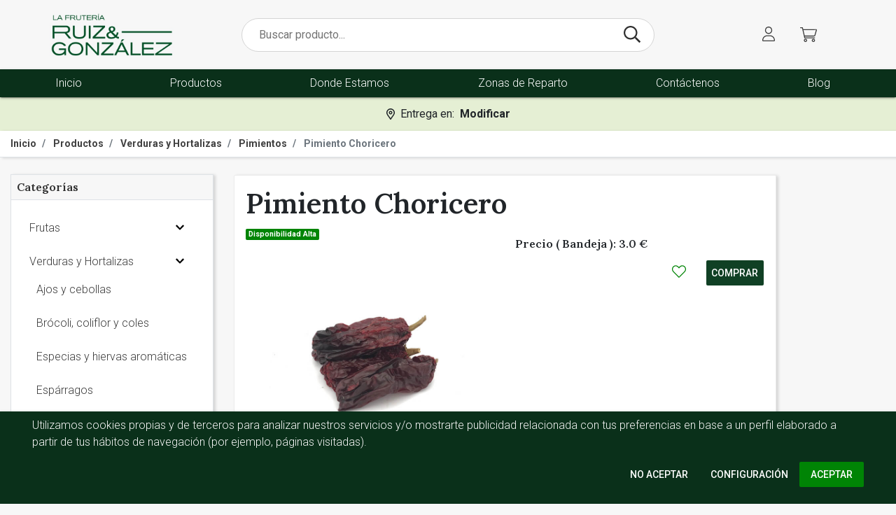

--- FILE ---
content_type: text/html; charset=utf-8
request_url: https://fruteriasrg.com/productos/pimiento-choricero
body_size: 9774
content:
<!DOCTYPE html>
<html lang="es">
  <head>
  <!-- Global site tag (gtag.js) - Google Analytics -->
  <script async src="https://www.googletagmanager.com/gtag/js?id=G-NS01KH9WVE"></script>
  <script>
    window.dataLayer = window.dataLayer || [];

    function gtag(){dataLayer.push(arguments);}

    gtag('consent', 'default', {
      'ad_storage': 'denied',
      'ad_user_data': 'denied',
      'ad_personalization': 'denied',
      'analytics_storage': 'denied',
    });
    gtag('consent', 'update', {
      'ad_storage': 'denied',
      'ad_user_data': 'denied',
      'ad_personalization': 'denied',
      'analytics_storage': 'denied',
    });

    gtag('js', new Date());
    gtag('config', 'G-NS01KH9WVE');
    gtag('event', 'page_view');


      
      gtag('event', 'view_item', {
        value: 3.0,
        currency: 'EUR',
        items: [{
        item_id: 809,
        item_name: 'Pimiento Choricero',
        currency: 'EUR',
        item_category: 'Pimientos',
        price: 3.0,
        quantity: 1
    }]
      });
    
  </script>

    <!-- Google Tag Manager -->
    <script>(function(w,d,s,l,i){w[l]=w[l]||[];w[l].push({'gtm.start':
    new Date().getTime(),event:'gtm.js'});var f=d.getElementsByTagName(s)[0],
    j=d.createElement(s),dl=l!='dataLayer'?'&l='+l:'';j.async=true;j.src=
    'https://www.googletagmanager.com/gtm.js?id='+i+dl;f.parentNode.insertBefore(j,f);
    })(window,document,'script','dataLayer','GTM-N73G93C');</script>
    <!-- End Google Tag Manager -->

    <meta charset="utf-8">

    <title>
          Comprar Pimiento Choricero Online - Fruterías Ruiz &amp; González
    </title>
    <meta name="csrf-param" content="authenticity_token" />
<meta name="csrf-token" content="TJpKJhAyd_9e9Jusn9EyVt36g6KoGsOAb6eS8dGGpbVZMCr8pNT3E011DQxVPyuWVaW4NCAx-Sr6iyVBPn-sjA" />
      <link rel="stylesheet" href="/packs/css/application-ce91563c.css" media="all" data-turbolinks-track="reload" />
      <script src="/packs/js/application-ed23a79d2ea915912908.js" data-turbolinks-track="reload"></script>

    <link rel="preconnect" href="https://fonts.googleapis.com">
    <link rel="preconnect" href="https://fonts.gstatic.com" crossorigin>

    <link rel="preload" href="https://fonts.googleapis.com/css2?family=Lora:wght@400;500;600;700&family=Roboto:wght@300;400;500;700&display=swap" as="style" onload="this.rel='stylesheet'">
    <noscript><link rel="stylesheet" href="https://fonts.googleapis.com/css2?family=Lora:wght@400;500;600;700&family=Roboto:wght@300;400;500;700&display=swap"></noscript>
    <link rel="preload" href="https://cdnjs.cloudflare.com/ajax/libs/animate.css/3.7.0/animate.min.css" as="style">
    <script src="https://cdn.jsdelivr.net/npm/jquery@3.5.1/dist/jquery.slim.min.js" integrity="sha384-DfXdz2htPH0lsSSs5nCTpuj/zy4C+OGpamoFVy38MVBnE+IbbVYUew+OrCXaRkfj" crossorigin="anonymous"></script>
    <script async src="https://cdn.jsdelivr.net/npm/bootstrap@4.6.2/dist/js/bootstrap.bundle.min.js" integrity="sha384-Fy6S3B9q64WdZWQUiU+q4/2Lc9npb8tCaSX9FK7E8HnRr0Jz8D6OP9dO5Vg3Q9ct" crossorigin="anonymous"></script>

    

    <meta name="viewport" content="width=device-width, initial-scale=1">
    <meta name="image" content="/packs/media/images/logo/nuevo_logo-04cca449cbd48192a9099399dbccfba0.jpeg">
<meta name="description" content="El pimiento choricero es un pimiento secado al aire para una larga conservación. Se utiliza mucho en la cocina española, sobre todo en el País Vasco. Antes de utilizarlos hay que ponerlos a hidratar en agua caliente para luego extraerles la pulpa, que es de color rojo intenso brillante y que es la parte que se utiliza.

El pimiento choricero es muy versátil en la cocina, pudiéndose utilizar como acompañante en carnes y pescados, así como en salsas o algún guiso.

La diferencia principal entre el choricero y el ñora es la forma (más pequeño y redondo en el caso del ñora) y el sabor dulzón que posee el ñora..">
<meta name="google-site-verification" content="lnySwpbzk7epfs_ufBBOPtTMP1hAyKR44yPUJEeHXKU" />
<meta property="og:title" content="Comprar Pimiento Choricero Online - Fruterías Ruiz &amp; González">
<meta property="og:description" content="El pimiento choricero es un pimiento secado al aire para una larga conservación. Se utiliza mucho en la cocina española, sobre todo en el País Vasco. Antes de utilizarlos hay que ponerlos a hidratar en agua caliente para luego extraerles la pulpa, que es de color rojo intenso brillante y que es la parte que se utiliza.

El pimiento choricero es muy versátil en la cocina, pudiéndose utilizar como acompañante en carnes y pescados, así como en salsas o algún guiso.

La diferencia principal entre el choricero y el ñora es la forma (más pequeño y redondo en el caso del ñora) y el sabor dulzón que posee el ñora..." />
<meta property="og:locale" content="es_ES" />
<meta property="og:url" content="https://fruteriasrg.com/productos/pimiento-choricero">
<meta property="og:site_name" content="Fruterías Ruiz & González" />
<meta name="twitter:card" content="summary" />
<meta name="twitter:title" content="Comprar Pimiento Choricero Online - Fruterías Ruiz &amp; González">
<meta name="twitter:description" content="El pimiento choricero es un pimiento secado al aire para una larga conservación. Se utiliza mucho en la cocina española, sobre todo en el País Vasco. Antes de utilizarlos hay que ponerlos a hidratar en agua caliente para luego extraerles la pulpa, que es de color rojo intenso brillante y que es la parte que se utiliza.

El pimiento choricero es muy versátil en la cocina, pudiéndose utilizar como acompañante en carnes y pescados, así como en salsas o algún guiso.

La diferencia principal entre el choricero y el ñora es la forma (más pequeño y redondo en el caso del ñora) y el sabor dulzón que posee el ñora.." />
<meta name="og:locale" content="es_ES">

  <meta property="og:type" content="product.item">
  <meta property="og:image" content="https://fruteriasrg.com/rails/active_storage/disk/[base64]/pimiento-choricero.jpg">
  <meta property="product:condition" content="new">
  <meta property="product:availability" content="in stock">
  <meta property="product:price:amount" content="3.0">
  <meta property="product:price:currency" content="EUR">
  <meta property="product:retailer_item_id" content="%">
  <meta name="twitter:image" content="https://fruteriasrg.com/rails/active_storage/disk/[base64]/pimiento-choricero.jpg">
  <meta itemprop="name" content="Pimiento Choricero">
  <meta itemprop="description" content="El pimiento choricero es un pimiento secado al aire para una larga conservación. Se utiliza mucho en la cocina española, sobre todo en el País Vasco. Antes de utilizarlos hay que ponerlos a hidratar en agua caliente para luego extraerles la pulpa, que es de color rojo intenso brillante y que es la parte que se utiliza.

El pimiento choricero es muy versátil en la cocina, pudiéndose utilizar como acompañante en carnes y pescados, así como en salsas o algún guiso.

La diferencia principal entre el choricero y el ñora es la forma (más pequeño y redondo en el caso del ñora) y el sabor dulzón que posee el ñora.">
  <meta itemprop="image" content="https://fruteriasrg.com/rails/active_storage/disk/[base64]/pimiento-choricero.jpg">

<link rel="canonical" href="https://fruteriasrg.com/productos/pimiento-choricero"/>


<script type="application/ld+json">
  // Buscar productos
{
    "@context": "http://schema.org",
    "@type": "WebSite",
    "url": "https://fruteriasrg.com/",
    "potentialAction": {
      "@type": "SearchAction",
      "target": "https://fruteriasrg.com/productos?search={query}",
      "query-input" : "required name=query"
    }
}
</script>
<script type="application/ld+json">
{
  "@context" : "http://schema.org",
  "@type" : "Organization",
  "name" : "Fruterias Ruiz & González",
  "url" : "https://fruteriasrg.com",
  "sameAs" : [
    "https://www.facebook.com/Fruter%C3%ADa-Ruiz-Gonz%C3%A1lez-604276573357273",
    "https://www.instagram.com/fruteriasruizygonzalez/"
  ]
}
</script>

  </head>
  <body>
    <!-- Google Tag Manager (noscript) -->
    <noscript><iframe src="https://www.googletagmanager.com/ns.html?id=GTM-N73G93C"
    height="0" width="0" style="display:none;visibility:hidden"></iframe></noscript>
    <!-- End Google Tag Manager (noscript) -->

    <div class="absolute w-100 d-flex justify-content-center alert-banner">
      <div id='alert-info' class="col-11">
      </div>
    </div>

    <header>
  <div class="top-header pt-0 pb-2 py-lg-3">
    <div class="container">
      <div class="row">
        <div class="col-2 d-lg-none d-flex align-items-center">
          <button class="navbar-toggler" type="button" data-toggle="collapse" data-target="#navbarNav" aria-controls="navbarSupportedContent" aria-expanded="false" aria-label="Toggle navigation">
            <i class="fas fa-bars"></i>
          </button>
        </div>
        <div class="col-5 col-lg-3 order-1 my-2 my-lg-0 text-center text-lg-left d-flex justify-content-around">
          <a class="logo-cabecera" title="Fruterías Ruiz &amp; González" href="/">
            <img class="m-auto img-logo" alt="Logo Fruterías Ruiz &amp; González" title="Fruterías Ruiz &amp; González" src="/packs/media/images/logo/nuevo_logo-04cca449cbd48192a9099399dbccfba0.jpeg" />
</a>        </div>
        <div class="col-12 col-lg-6 order-3 order-lg-2 d-flex align-items-center">
          <form class="header-search-form" action="/productos" accept-charset="UTF-8" method="get">
            <input type="text" name="search" id="search" placeholder="Buscar producto..." aria-label="Buscar Producto" />
            <button title="Buscar"><i class="fas fa-search"></i></button>
</form>        </div>
        <div class="col-5 order-lg-3 order-2 col-lg-3 d-flex align-items-center justify-content-center">
          <div class="user-panel">
            <div class="up-item">
              <div class="nav-item dropdown">
                <a class="nav-link" href="#" id="navbarDropdownMenuLink" role="button" data-toggle="dropdown" aria-haspopup="true" aria-expanded="false" title="Usuario">
                  <i class="fas fa-user"></i>
                </a>
                <div class="dropdown-menu dropdown-menu-right" aria-labelledby="navbarDropdownMenuLink">
                      <a class="dropdown-item" title="Iniciar sesión" href="/usuarios/login">
                        <i class="fas fa-sign-in-alt"></i>
                        <p class="ml-2 mb-0">Acceder</p>
</a>                </div>
              </div>
            </div>
                  
          </div>
          <div class="up-item">
            <a class="d-flex align-items-center" id="carrito" title="Carrito" href="/carrito">
              <i class="fas fa-shopping-cart"></i>
</a>          </div>
        </div>
      </div>
    </div>
  </div>
  <nav class="nav navbar navbar-expand-lg d-fixed zindex-100">
    <div class="navbar-collapse collapse" id="navbarNav">
      <ul class="navbar-nav nav-fill container" itemscope itemtype="http://www.schema.org/SiteNavigationElement">
        <li class="nav-item">
          <a class="mx-auto button hidden-sm" title="Inicio" itemprop="url" href="/">Inicio</a>
        </li>
        <li class="nav-item">
          <a class="mx-auto button hidden-sm" title="Productos" itemprop="url" href="/productos">Productos</a>
        </li>
        <li class="nav-item">
          <a class="mx-auto button hidden-sm" title="Donde Estamos" itemprop="url" href="/tiendas">Donde Estamos</a>
        </li>
        <li class="nav-item">
          <a class="mx-auto button hidden-sm" title="Zonas de Reparto" itemprop="url" href="/zonas-reparto">Zonas de Reparto</a>
        </li>
        <li class="nav-item">
          <a class="mx-auto button hidden-sm" title="Contáctenos" itemprop="url" href="/contactenos">Contáctenos</a>
        </li>
        <li class="nav-item">
          <a class="mx-auto button hidden-sm" title="Blog" href="https://fruteriasrg.com/blog">Blog</a>
        </li>
      </ul>
    </div>
  </nav>
</header>


    <div class="absolute w-100 d-flex justify-content-center">
      <div class="col-10">
      </div>
    </div>

        <div id="codigo-postal-banner" class="codigo-postal-banner">
            <!-- Modal para enseñar cambiar cp -->
  <div class="modal hide fade" id="codigo_postal_modal" tabindex="-1" role="dialog" aria-labelledby="modalCodigoPostal" aria-hidden="true">
    <div class="modal-dialog" role="document">
      <div class="modal-content">
        <div class="modal-header">
          <h4 class="modal-title" id="myModalLabel">Modificar Código Postal</h4>
          <button type="button" class="close" data-dismiss="modal">x</button>
        </div>
        <div class="modal-body">
          <form id="form-carrito" action="/carrito_cp" accept-charset="UTF-8" data-remote="true" method="post"><input type="hidden" name="authenticity_token" value="rdzRMB3FWsSnAfXzG3wajZkPdPHkuOPEk2I1vKH6FtaD6Yy89vvNgoJ0fmA4iEzsXsRkDVl22PoTbxzHj9n3Sw" autocomplete="off" />
            <div class="modal-body">
              <div class="form-group">
                <label class="my-4 text-center" for="codigo_postal">Introduzca el nuevo código postal donde quiera que sea el reparto:</label>
                <input class="form-control my-3 text-center" step="0" required="required" type="number" name="codigo_postal[]" id="codigo_postal_" />
              </div>
            </div>
            <div class="modal-footer">
              <input type="submit" name="commit" value="Enviar" class="btn btn-primary" data-disable-with="Enviar" />
            </div>
</form>        </div>
      </div>
    </div>
  </div>
  <!-- Modal para cambiar cp -->

  <div class="d-flex justify-content-center">
    <button type="button" class="btn btn-primary d-flex align-items-center justify-content-center flex-wrap" data-toggle="modal" data-target="#codigo_postal_modal">
      <i class="fas fa-location-dot"></i>
      <p class="flex-grow-1 ml-2 mb-0">
        Entrega en:
      </p>
      <p class="flex-grow-1 mb-0 ml-2 font-weight-bold">
        Modificar
      </p>
    </button>
  </div>








        </div>

      <div class="breadcrumb-info border-bottom shadow  py-2">
        <div class="container header-breadcrumb">
          <ol class="breadcrumb p-0" itemscope itemtype="http://schema.org/BreadcrumbList">
                <li class="breadcrumb-item" itemprop="itemListElement" itemscope itemtype="http://schema.org/ListItem">
                  <a itemprop="item" title="Inicio" href="/">
                    <span itemprop="name">Inicio</span>
</a>                  <meta itemprop="position" content="0" />
                </li>
                <li class="breadcrumb-item" itemprop="itemListElement" itemscope itemtype="http://schema.org/ListItem">
                  <a itemprop="item" title="Productos" href="/productos">
                    <span itemprop="name">Productos</span>
</a>                  <meta itemprop="position" content="1" />
                </li>
                <li class="breadcrumb-item" itemprop="itemListElement" itemscope itemtype="http://schema.org/ListItem">
                  <a itemprop="item" title="Verduras y Hortalizas" href="/categorias/verduras-y-hortalizas">
                    <span itemprop="name">Verduras y Hortalizas</span>
</a>                  <meta itemprop="position" content="2" />
                </li>
                <li class="breadcrumb-item" itemprop="itemListElement" itemscope itemtype="http://schema.org/ListItem">
                  <a itemprop="item" title="Pimientos" href="/categorias/pimientos">
                    <span itemprop="name">Pimientos</span>
</a>                  <meta itemprop="position" content="3" />
                </li>
                <li class="breadcrumb-item active" itemprop="itemListElement" itemscope itemtype="http://schema.org/ListItem">
                  <span itemprop="name">Pimiento Choricero</span>
                  <meta itemprop="position" content="4" />
                </li>
          </ol>
        </div>
      </div>

    <div class="body">
      <div class="container py-4">
  <div class="row flex-md-nowrap">
    <!-- Menú lateral con categorias -->
    <div class="barra-lateral-izquierda col-md-4 col-xl-3" id="barra-lateral-izquierda">
  <nav class="p-0">
    <div class="cabecera-categorias">
      <p class="h6 mb-0"> <a title="Categorías" href="/productos">Categorías</a> </p>
    </div>
    <ul class="mx-3 mb-3 pt-3">
      <li class="cat-padre">
  <div class="container-fluid">
    <div class="row flex-nowrap justify-content-between align-items-center ">
      <div class="col-auto px-0">
        <a class="py-1" title="Frutas" href="https://fruteriasrg.com/categorias/frutas">Frutas</a>
      </div>
      <div class="col-auto p-0">
            <button title="Ver categorias hijas" data-target="#frutas" data-toggle="collapse" aria-expanded="false" class="dropdown-toggle pl-2 mb-0 btn r-dropdown">
            <i class="fas fa-chevron-down"></i>
            </button>
      </div>
    </div>
  </div>

    <ul class="collapse list-unstyled " id="frutas">
        <li class="cat-hijo">
  <div class="container-fluid">
    <div class="row flex-nowrap justify-content-between align-items-center ">
      <div class="col-auto px-0">
        <a class="py-1" title="Cítricos" href="https://fruteriasrg.com/categorias/citricos">Cítricos</a>
      </div>
      <div class="col-auto p-0">
            <button title="Ver categorias hijas" data-target="#citricos" data-toggle="collapse" aria-expanded="false" class="dropdown-toggle pl-2 mb-0 btn r-dropdown">
            <i class="fas fa-chevron-down"></i>
            </button>
      </div>
    </div>
  </div>

    <ul class="collapse list-unstyled " id="citricos">
        <li class="cat-hijo">
  <div class="container-fluid">
    <div class="row flex-nowrap justify-content-between align-items-center ">
      <div class="col-auto px-0">
        <a class="py-1" title="Naranjas y Clementinas" href="https://fruteriasrg.com/categorias/naranjas-y-clementinas">Naranjas y Clementinas</a>
      </div>
      <div class="col-auto p-0">
      </div>
    </div>
  </div>

</li>

    </ul>
</li>
<li class="cat-hijo">
  <div class="container-fluid">
    <div class="row flex-nowrap justify-content-between align-items-center ">
      <div class="col-auto px-0">
        <a class="py-1" title="Fresas y frutas del bosque" href="https://fruteriasrg.com/categorias/fresas-y-frutas-del-bosque">Fresas y frutas del bosque</a>
      </div>
      <div class="col-auto p-0">
      </div>
    </div>
  </div>

</li>
<li class="cat-hijo">
  <div class="container-fluid">
    <div class="row flex-nowrap justify-content-between align-items-center ">
      <div class="col-auto px-0">
        <a class="py-1" title="Frutas de Temporada" href="https://fruteriasrg.com/categorias/fruta-de-temporada">Frutas de Temporada</a>
      </div>
      <div class="col-auto p-0">
      </div>
    </div>
  </div>

</li>
<li class="cat-hijo">
  <div class="container-fluid">
    <div class="row flex-nowrap justify-content-between align-items-center ">
      <div class="col-auto px-0">
        <a class="py-1" title="Frutas tropicales y exóticas" href="https://fruteriasrg.com/categorias/frutas-tropicales-y-exoticas">Frutas tropicales y exóticas</a>
      </div>
      <div class="col-auto p-0">
      </div>
    </div>
  </div>

</li>
<li class="cat-hijo">
  <div class="container-fluid">
    <div class="row flex-nowrap justify-content-between align-items-center ">
      <div class="col-auto px-0">
        <a class="py-1" title="Manzanas y Peras" href="https://fruteriasrg.com/categorias/manzanas-y-peras">Manzanas y Peras</a>
      </div>
      <div class="col-auto p-0">
      </div>
    </div>
  </div>

</li>
<li class="cat-hijo">
  <div class="container-fluid">
    <div class="row flex-nowrap justify-content-between align-items-center ">
      <div class="col-auto px-0">
        <a class="py-1" title="Melones y Sandias" href="https://fruteriasrg.com/categorias/melones-y-sandias">Melones y Sandias</a>
      </div>
      <div class="col-auto p-0">
      </div>
    </div>
  </div>

</li>
<li class="cat-hijo">
  <div class="container-fluid">
    <div class="row flex-nowrap justify-content-between align-items-center ">
      <div class="col-auto px-0">
        <a class="py-1" title="Plátanos" href="https://fruteriasrg.com/categorias/platanos">Plátanos</a>
      </div>
      <div class="col-auto p-0">
      </div>
    </div>
  </div>

</li>
<li class="cat-hijo">
  <div class="container-fluid">
    <div class="row flex-nowrap justify-content-between align-items-center ">
      <div class="col-auto px-0">
        <a class="py-1" title="Uvas" href="https://fruteriasrg.com/categorias/uvas">Uvas</a>
      </div>
      <div class="col-auto p-0">
      </div>
    </div>
  </div>

</li>

    </ul>
</li>
<li class="cat-padre">
  <div class="container-fluid">
    <div class="row flex-nowrap justify-content-between align-items-center ">
      <div class="col-auto px-0">
        <a class="py-1" title="Verduras y Hortalizas" href="https://fruteriasrg.com/categorias/verduras-y-hortalizas">Verduras y Hortalizas</a>
      </div>
      <div class="col-auto p-0">
            <button title="Ver categorias hijas" data-target="#verduras-y-hortalizas" data-toggle="collapse" aria-expanded="false" class="dropdown-toggle pl-2 mb-0 btn r-dropdown">
            <i class="fas fa-chevron-down"></i>
            </button>
      </div>
    </div>
  </div>

    <ul class="collapse list-unstyled show" id="verduras-y-hortalizas">
        <li class="cat-hijo">
  <div class="container-fluid">
    <div class="row flex-nowrap justify-content-between align-items-center ">
      <div class="col-auto px-0">
        <a class="py-1" title="Ajos y cebollas" href="https://fruteriasrg.com/categorias/ajos-y-cebollas">Ajos y cebollas</a>
      </div>
      <div class="col-auto p-0">
      </div>
    </div>
  </div>

</li>
<li class="cat-hijo">
  <div class="container-fluid">
    <div class="row flex-nowrap justify-content-between align-items-center ">
      <div class="col-auto px-0">
        <a class="py-1" title="Brócoli, coliflor y coles" href="https://fruteriasrg.com/categorias/brocoli-coliflor-y-coles">Brócoli, coliflor y coles</a>
      </div>
      <div class="col-auto p-0">
      </div>
    </div>
  </div>

</li>
<li class="cat-hijo">
  <div class="container-fluid">
    <div class="row flex-nowrap justify-content-between align-items-center ">
      <div class="col-auto px-0">
        <a class="py-1" title="Especias y hiervas aromáticas" href="https://fruteriasrg.com/categorias/especias-y-hiervas-aromaticas">Especias y hiervas aromáticas</a>
      </div>
      <div class="col-auto p-0">
      </div>
    </div>
  </div>

</li>
<li class="cat-hijo">
  <div class="container-fluid">
    <div class="row flex-nowrap justify-content-between align-items-center ">
      <div class="col-auto px-0">
        <a class="py-1" title="Espárragos" href="https://fruteriasrg.com/categorias/esparragos">Espárragos</a>
      </div>
      <div class="col-auto p-0">
      </div>
    </div>
  </div>

</li>
<li class="cat-hijo">
  <div class="container-fluid">
    <div class="row flex-nowrap justify-content-between align-items-center ">
      <div class="col-auto px-0">
        <a class="py-1" title="Hortalizas" href="https://fruteriasrg.com/categorias/hortalizas">Hortalizas</a>
      </div>
      <div class="col-auto p-0">
            <button title="Ver categorias hijas" data-target="#hortalizas" data-toggle="collapse" aria-expanded="false" class="dropdown-toggle pl-2 mb-0 btn r-dropdown">
            <i class="fas fa-chevron-down"></i>
            </button>
      </div>
    </div>
  </div>

    <ul class="collapse list-unstyled " id="hortalizas">
        <li class="cat-hijo">
  <div class="container-fluid">
    <div class="row flex-nowrap justify-content-between align-items-center ">
      <div class="col-auto px-0">
        <a class="py-1" title="Especial Halloween" href="https://fruteriasrg.com/categorias/especial-halloween">Especial Halloween</a>
      </div>
      <div class="col-auto p-0">
      </div>
    </div>
  </div>

</li>

    </ul>
</li>
<li class="cat-hijo">
  <div class="container-fluid">
    <div class="row flex-nowrap justify-content-between align-items-center ">
      <div class="col-auto px-0">
        <a class="py-1" title="Judías, habas y guisantes" href="https://fruteriasrg.com/categorias/judias-habas-y-guisantes">Judías, habas y guisantes</a>
      </div>
      <div class="col-auto p-0">
      </div>
    </div>
  </div>

</li>
<li class="cat-hijo">
  <div class="container-fluid">
    <div class="row flex-nowrap justify-content-between align-items-center ">
      <div class="col-auto px-0">
        <a class="py-1" title="Lechugas, escarolas y endibias " href="https://fruteriasrg.com/categorias/lechugas-escarolas-y-endivias">Lechugas, escarolas y endibias </a>
      </div>
      <div class="col-auto p-0">
            <button title="Ver categorias hijas" data-target="#lechugas-escarolas-y-endivias" data-toggle="collapse" aria-expanded="false" class="dropdown-toggle pl-2 mb-0 btn r-dropdown">
            <i class="fas fa-chevron-down"></i>
            </button>
      </div>
    </div>
  </div>

    <ul class="collapse list-unstyled " id="lechugas-escarolas-y-endivias">
        <li class="cat-hijo">
  <div class="container-fluid">
    <div class="row flex-nowrap justify-content-between align-items-center ">
      <div class="col-auto px-0">
        <a class="py-1" title="Ensaladas Preparadas" href="https://fruteriasrg.com/categorias/ensaladas-preparadas">Ensaladas Preparadas</a>
      </div>
      <div class="col-auto p-0">
            <button title="Ver categorias hijas" data-target="#ensaladas-preparadas" data-toggle="collapse" aria-expanded="false" class="dropdown-toggle pl-2 mb-0 btn r-dropdown">
            <i class="fas fa-chevron-down"></i>
            </button>
      </div>
    </div>
  </div>

    <ul class="collapse list-unstyled " id="ensaladas-preparadas">
        <li class="cat-hijo">
  <div class="container-fluid">
    <div class="row flex-nowrap justify-content-between align-items-center ">
      <div class="col-auto px-0">
        <a class="py-1" title="Ensaladas El Huertico" href="https://fruteriasrg.com/categorias/ensaladas-el-huertico">Ensaladas El Huertico</a>
      </div>
      <div class="col-auto p-0">
      </div>
    </div>
  </div>

</li>
<li class="cat-hijo">
  <div class="container-fluid">
    <div class="row flex-nowrap justify-content-between align-items-center ">
      <div class="col-auto px-0">
        <a class="py-1" title="Ensaladas Florette" href="https://fruteriasrg.com/categorias/ensaladas-florette">Ensaladas Florette</a>
      </div>
      <div class="col-auto p-0">
      </div>
    </div>
  </div>

</li>

    </ul>
</li>
<li class="cat-hijo">
  <div class="container-fluid">
    <div class="row flex-nowrap justify-content-between align-items-center ">
      <div class="col-auto px-0">
        <a class="py-1" title="Lechugas Vivas" href="https://fruteriasrg.com/categorias/lechugas-vivas">Lechugas Vivas</a>
      </div>
      <div class="col-auto p-0">
      </div>
    </div>
  </div>

</li>

    </ul>
</li>
<li class="cat-hijo">
  <div class="container-fluid">
    <div class="row flex-nowrap justify-content-between align-items-center ">
      <div class="col-auto px-0">
        <a class="py-1" title="Patatas" href="https://fruteriasrg.com/categorias/patatas">Patatas</a>
      </div>
      <div class="col-auto p-0">
      </div>
    </div>
  </div>

</li>
<li class="cat-hijo">
  <div class="container-fluid">
    <div class="row flex-nowrap justify-content-between align-items-center font-weight-bold">
      <div class="col-auto px-0">
        <a class="py-1" title="Pimientos" href="https://fruteriasrg.com/categorias/pimientos">Pimientos</a>
      </div>
      <div class="col-auto p-0">
      </div>
    </div>
  </div>

</li>
<li class="cat-hijo">
  <div class="container-fluid">
    <div class="row flex-nowrap justify-content-between align-items-center ">
      <div class="col-auto px-0">
        <a class="py-1" title="Setas y champiñones" href="https://fruteriasrg.com/categorias/setas-y-champinones">Setas y champiñones</a>
      </div>
      <div class="col-auto p-0">
      </div>
    </div>
  </div>

</li>
<li class="cat-hijo">
  <div class="container-fluid">
    <div class="row flex-nowrap justify-content-between align-items-center ">
      <div class="col-auto px-0">
        <a class="py-1" title="Tomates" href="https://fruteriasrg.com/categorias/tomates">Tomates</a>
      </div>
      <div class="col-auto p-0">
      </div>
    </div>
  </div>

</li>
<li class="cat-hijo">
  <div class="container-fluid">
    <div class="row flex-nowrap justify-content-between align-items-center ">
      <div class="col-auto px-0">
        <a class="py-1" title="Zanahorias, puerros y rábanos" href="https://fruteriasrg.com/categorias/zanahorias-puerros-y-rabanos">Zanahorias, puerros y rábanos</a>
      </div>
      <div class="col-auto p-0">
      </div>
    </div>
  </div>

</li>

    </ul>
</li>
<li class="cat-padre">
  <div class="container-fluid">
    <div class="row flex-nowrap justify-content-between align-items-center ">
      <div class="col-auto px-0">
        <a class="py-1" title="Despensa" href="https://fruteriasrg.com/categorias/despensa">Despensa</a>
      </div>
      <div class="col-auto p-0">
            <button title="Ver categorias hijas" data-target="#despensa" data-toggle="collapse" aria-expanded="false" class="dropdown-toggle pl-2 mb-0 btn r-dropdown">
            <i class="fas fa-chevron-down"></i>
            </button>
      </div>
    </div>
  </div>

    <ul class="collapse list-unstyled " id="despensa">
        <li class="cat-hijo">
  <div class="container-fluid">
    <div class="row flex-nowrap justify-content-between align-items-center ">
      <div class="col-auto px-0">
        <a class="py-1" title="Aperitivos" href="https://fruteriasrg.com/categorias/aperitivos">Aperitivos</a>
      </div>
      <div class="col-auto p-0">
      </div>
    </div>
  </div>

</li>
<li class="cat-hijo">
  <div class="container-fluid">
    <div class="row flex-nowrap justify-content-between align-items-center ">
      <div class="col-auto px-0">
        <a class="py-1" title="Conservas" href="https://fruteriasrg.com/categorias/conservas">Conservas</a>
      </div>
      <div class="col-auto p-0">
      </div>
    </div>
  </div>

</li>
<li class="cat-hijo">
  <div class="container-fluid">
    <div class="row flex-nowrap justify-content-between align-items-center ">
      <div class="col-auto px-0">
        <a class="py-1" title="Huevos" href="https://fruteriasrg.com/categorias/huevos">Huevos</a>
      </div>
      <div class="col-auto p-0">
      </div>
    </div>
  </div>

</li>
<li class="cat-hijo">
  <div class="container-fluid">
    <div class="row flex-nowrap justify-content-between align-items-center ">
      <div class="col-auto px-0">
        <a class="py-1" title="Legumbres" href="https://fruteriasrg.com/categorias/legumbres">Legumbres</a>
      </div>
      <div class="col-auto p-0">
      </div>
    </div>
  </div>

</li>

    </ul>
</li>
<li class="cat-padre">
  <div class="container-fluid">
    <div class="row flex-nowrap justify-content-between align-items-center ">
      <div class="col-auto px-0">
        <a class="py-1" title="Cestas" href="https://fruteriasrg.com/categorias/cestas">Cestas</a>
      </div>
      <div class="col-auto p-0">
      </div>
    </div>
  </div>

</li>

    </ul>
  </nav>
  <nav class="p-0 mt-2 mb-5">
    <div class="cabecera-categorias">
      <p class="h6 mb-0"> Filtros </p>
    </div>
    <ul class="mx-3 mb-3 pt-3">
      <li class="cat-padre">
        <div class="container-fluid">
          <div class="row flex-nowrap align-items-center">
            <div class="col-auto px-0">
                <a rel="nofollow" title="Filtro temporada" href="/productos/pimiento-choricero?temporada=true">En Temporada</a>
            </div>
          </div>
        </div>
      </li>
      <li class="cat-padre">
        <div class="container-fluid">
          <div class="row flex-nowrap align-items-center">
            <div class="col-auto px-0">
                <a rel="nofollow" title="Filtro favoritos" href="/productos/pimiento-choricero?favoritos=true">Favoritos</a>
            </div>
          </div>
        </div>
      </li>
    </ul>
  </nav>
</div>


    <div class="col-12 col-md-8 col-xl-9">
      <div class="row">
        <div class="col">
          <!-- BOTON DE MENU CATEGORIAS EN MOVILES -->
          <a href="#" class="d-md-none d-flex justify-content-between btn-menu" id="btn-menu">
            <span>Filtro</span>
            <i class="fas fa-filter icon-cat"></i>
          </a>
        </div>
      </div>

      <a href="#" class="fondo-enlace d-md-none" id="fondo-enlace"></a>

      <div class="card col-12 col-md-10 p-3 mb-5 bg-white rounded background-color shadow">
        <div class="row" itemscope itemtype="http://schema.org/Product">
          <meta itemprop="category" content = "Pimientos">
          <div class="col-12 d-flex justify-content-between">
            <h1 class="titulo" itemprop='name'> Pimiento Choricero</h1>
          </div>
          <div class="col-12 col-lg-6">
            <span class="text-muted mb-1">
              <span class="badge badge-success">Disponibilidad Alta</span>
            </span>
            <div>
                <img
                  itemprop="image"
                  src="https://fruteriasrg.com/rails/active_storage/disk/[base64]/pimiento-choricero.jpg"
                  class="w-100 h-100"
                  alt="Pimiento Choricero"
                  title="Pimiento Choricero"/>
            </div>
          </div>
          <div class="col-12 col-lg-6">
              <p class="mt-3 h6" itemprop="offers" itemscope itemtype="http://schema.org/Offer">
                Precio ( Bandeja ):
                <span itemprop="price" content="3.0">3.0</span> <span itemprop="priceCurrency" content="EUR">€</span>
                  <span itemprop="availability" content="InStock"></span>
              </p>
              <div class="d-flex flex-nowrap justify-content-end">
                <form class="d-inline-flex justify-content-center align-items-center mr-3" action="/productos/809/favoritos" accept-charset="UTF-8" data-remote="true" method="post"><input type="hidden" name="authenticity_token" value="ZEv9jE3UbxQLrB0CIXhhzwq1dslOwQD2Nv6o4th1TdpW2UDWF-eWxNRWg5cQmIxj_rNF8KEVkIQiw9Qt2UE__Q" autocomplete="off" />
                    <button name="add_favorite" type="submit" title="añadir como favorito" class="btn p-0 icon" id="fav-809">
                      <i class="fas fa-light-heart icon"></i>
</button></form>                <form class="row" id="producto_carrito_809_form" action="/productos_carrito?producto_id=809" accept-charset="UTF-8" data-remote="true" method="post"><input type="hidden" name="authenticity_token" value="oLAbh8AQgT10_DtOP-oFQTroEzAgmw6YxV4HnA9gQgi_M6CxHZNjW4BM4WlXciW4EwDASZGCmc-BLU2YdMdZGQ" autocomplete="off" />
                    <div id="producto_carrito_809_actions" class="col-12 d-flex flex-nowrap justify-content-end justify-content-sm-between">
                      <div id="producto_carrito_809_plus" class="input-group-append btn btn-primary h-36 p-0 active rounded w-100">
                        <button name="type_action" type="submit" value="SUMAR" class="text-white h-36 w-100 d-inline-flex justify-content-center align-items-center px-2 btn btn-primary mb-0">COMPRAR</button>
                      </div>
                    </div>
</form>              </div>
          </div>
          <div class="col-12 py-4">
            <span itemprop="description">
              <div class="trix-content">
  <div>El pimiento choricero es un pimiento secado al aire para una larga conservación. Se utiliza mucho en la cocina española, sobre todo en el País Vasco. Antes de utilizarlos hay que ponerlos a hidratar en agua caliente para luego extraerles la pulpa, que es de color rojo intenso brillante y que es la parte que se utiliza.<br><br>El pimiento choricero es muy versátil en la cocina, pudiéndose utilizar como acompañante en carnes y pescados, así como en salsas o algún guiso.<br><br>La diferencia principal entre el choricero y el ñora es la forma (más pequeño y redondo en el caso del ñora) y el sabor dulzón que posee el ñora.</div>
</div>

            </span>
          </div>
        </div>
      </div>
    </div>
  </div>
</div>

    </div>

    <div class="modal hide fade" id="modal-window" tabindex="-1" role="dialog" aria-labelledby="modalWindowLabel" aria-hidden="true">
      <div class="modal-dialog" role="document">
        <div class="modal-content">
          <div class="modal-header">
            <h5 class="modal-title" id="modal-title">Modal title</h5>
            <button type="button" class="close" data-dismiss="modal" aria-label="Close">
              <span aria-hidden="true">&times;</span>
            </button>
          </div>
          <div class="modal-body" id="modal-body">
          </div>
          <div class="modal-footer" id="modal-footer">
          </div>
        </div>
      </div>
    </div>

      <div id="cookies-bar" class="navbar fixed-bottom zindex-100">
  <div class="container-fluid">
    <div class="col-12">
      <p class="text-light m-0">
        Utilizamos cookies propias y de terceros para analizar nuestros servicios y/o mostrarte publicidad relacionada con tus preferencias en base a un perfil elaborado a partir de tus hábitos de navegación (por ejemplo, páginas visitadas).
      </p>
    </div>

    <div class="col-12">
      <form action="/politica-de-cookies" accept-charset="UTF-8" data-remote="true" method="post"><input type="hidden" name="authenticity_token" value="ozc7Xz_IvdWERFw4Y4qCtjxldgUS82tNJuPnLocpbNmek4YuBOZe4W4xWSIaPF9oICi2Zl5CUNSv1PcyPgnmoQ" autocomplete="off" />
        <div class="d-flex justify-content-end my-3">
          <input type="submit" name="reject" value="No Aceptar" class="btn btn-primary text-white" data-disable-with="No Aceptar" />
          <a class="btn btn-primary text-white" title="Política de Cookies" href="/politica-de-cookies">Configuración</a>
          <input type="submit" name="accept" value="Aceptar" class="btn btn-primary accept-cookies" data-disable-with="Aceptar" />
        </div>
</form>    </div>
  </div>
</div>

    <!-- Footer -->
<footer class="py-1 text-light container-fluid font-small">
  <div class="container text-center text-md-left">

    <!-- Footer links -->
    <div class="row text-center text-md-left mt-3 pb-3">

      <!-- Grid column -->
      <div class="col-md-12 col-lg-2 col-xl-2 mx-auto mt-3">
        <h2 class="h6 text-uppercase mb-4 font-weight-bold">Fruterías Ruiz & González</h2>
        <p>Llevando la mejor fruta a todas las casas de Madrid Norte desde 1984. La frutería de siempre ahora online!!</p>
      </div>
      <!-- Grid column -->

      <hr class="w-100 clearfix d-md-none">

      <!-- Grid column -->
      <div class="col-md-4 col-lg-2 col-xl-2 mx-auto mt-3">
        <h2 class="h6 text-uppercase mb-4 font-weight-bold">Legal</h2>
        <p>
          <a title="Política de cookies" href="/politica-de-cookies">Política de cookies</a>
        </p>
        <p>
          <a title="Política privacidad" href="/politica-privacidad">Política de privacidad</a>
        </p>
        <p>
          <a title="Aviso legal" href="/condiciones-de-uso">Aviso legal</a>
        </p>
      </div>
      <!-- Grid column -->

      <hr class="w-100 clearfix d-md-none">

      <!-- Grid column -->
      <div class="col-md-4 col-lg-2 col-xl-2 mx-auto mt-3">
        <h2 class="h6 text-uppercase mb-4 font-weight-bold">Información</h2>
        <p>
          <a title="Zonas de reparto" href="/zonas-reparto">Zonas de reparto</a>
        </p>
        <p>
          <a title="Gastos de envío" href="/gastos-envio">Gastos de envío</a>
        </p>
      </div>
      <!-- Grid column -->

      <hr class="w-100 clearfix d-md-none">

      <!-- Grid column -->
      <div class="col-md-4 col-lg-2 col-xl-2 mx-auto mt-3">
        <h2 class="h6 text-uppercase mb-4 font-weight-bold">Acceso rápido</h2>
          <p>
            <a title="Iniciar sesión" href="/usuarios/login">Iniciar sesión</a>
          </p>
      </div>

      <div class="col-md-12 col-lg-2 mb-2 mb-md-0">
        <div class="image-cc">
          <img class="img-cc" alt="CC Santo Domingo" title="CC Santo Domingo" src="/packs/media/images/background/ccsanto-domingo-d54105eb90cc5cc0d1dd972779ddfd3e.png" />
        </div>
        <p>
          <i class="fas fa-home mr-3"></i> Av. del Guadalix, 35, local 4, 28120 Santo Domingo, Madrid</p>
        <p>
          <i class="fas fa-phone mr-3"></i> <a href="tel:916221494" title="Teléfono de contacto">91 622 14 94</a></p>
      </div>

    </div>
    <!-- Footer links -->

    <div class="row"><hr class="w-100 clearfix"></div>

    <!-- Grid row -->
    <div class="row d-flex justify-content-end pb-2">
        <div class="col-12 col-md-6 d-flex justify-content-center icon-footer">
          <a title="Perfil Instragram" href="https://www.instagram.com/fruteriasruizygonzalez/" class="mx-3"> <i class="fab fa-instagram"></i></a>
          <a title="Perfil Facebook" href="https://www.facebook.com/Frutería-Ruiz-González-604276573357273" class="mx-3"> <i class="fab fa-facebook-square"></i></a>
        </div>
    </div>
    <!-- Grid row -->
  </div>
  <!-- Footer Links -->
</footer>
<!-- Footer -->


  </body>
</html>


--- FILE ---
content_type: text/css
request_url: https://fruteriasrg.com/packs/css/application-ce91563c.css
body_size: 15561
content:
body{--fore-color:#3f3f3f;--back-color:#f8f8f8;--header-back-color:#f8f8f8;--header-fore-color:#3f3f3f;--header-hover-back-color:#f1f1f1;--a-link-color:#3f3f3f}.card{font-size:.875rem;font-weight:400}/*!
 * Bootstrap v4.0.0 (https://getbootstrap.com)
 * Copyright 2011-2018 The Bootstrap Authors
 * Copyright 2011-2018 Twitter, Inc.
 * Licensed under MIT (https://github.com/twbs/bootstrap/blob/master/LICENSE)
 */:root{--blue:#2196f3;--indigo:#3f51b5;--purple:#9c27b0;--pink:#e91e63;--red:#ec1000;--orange:#ff9800;--yellow:#ffeb3b;--green:#4caf50;--teal:#00a650;--cyan:#00bcd4;--white:#fff;--gray:#6c757d;--gray-dark:#343a40;--primary:#008405;--secondary:#6c757d;--success:#4caf50;--info:#03a9f4;--warning:#ff5722;--danger:#ec1000;--light:#f5f5f5;--dark:#2f2f2f;--breakpoint-xs:0;--breakpoint-sm:576px;--breakpoint-md:768px;--breakpoint-lg:992px;--breakpoint-xl:1200px;--font-family-sans-serif:"Roboto","Helvetica","Arial",sans-serif;--font-family-monospace:SFMono-Regular,Menlo,Monaco,Consolas,"Liberation Mono","Courier New",monospace}*,:after,:before{box-sizing:border-box}html{font-family:sans-serif;line-height:1.15;-webkit-text-size-adjust:100%;-ms-text-size-adjust:100%;-ms-overflow-style:scrollbar;-webkit-tap-highlight-color:rgba(0,0,0,0)}dialog,footer,nav{display:block}body{margin:0;font-family:Roboto,Helvetica,Arial,sans-serif;font-size:1rem;line-height:1.5;color:#212529;text-align:left}[tabindex="-1"]:focus{outline:0!important}hr{box-sizing:content-box;height:0;overflow:visible}h1,h2,h3,h4,h5,h6{margin-top:0;margin-bottom:.5rem}p{margin-top:0}address,p{margin-bottom:1rem}address{font-style:normal;line-height:inherit}dl,ol,ul{margin-top:0;margin-bottom:1rem}ol ol,ol ul,ul ol,ul ul{margin-bottom:0}b,strong{font-weight:bolder}small{font-size:80%}a{color:#008405;text-decoration:none;background-color:transparent;-webkit-text-decoration-skip:objects}a:hover{color:#165631;text-decoration:underline}a:not([href]):not([tabindex]),a:not([href]):not([tabindex]):focus,a:not([href]):not([tabindex]):hover{color:inherit;text-decoration:none}a:not([href]):not([tabindex]):focus{outline:0}img{vertical-align:middle;border-style:none}table{border-collapse:collapse}caption{padding-top:.75rem;padding-bottom:.75rem;color:#6c757d;text-align:left;caption-side:bottom}th{text-align:inherit}label{display:inline-block;margin-bottom:.5rem}button{border-radius:0}button:focus{outline:1px dotted;outline:5px auto -webkit-focus-ring-color}button,input,select,textarea{margin:0;font-family:inherit;font-size:inherit;line-height:inherit}button,input{overflow:visible}button,select{text-transform:none}[type=submit],button,html [type=button]{-webkit-appearance:button}[type=button]::-moz-focus-inner,[type=submit]::-moz-focus-inner,button::-moz-focus-inner{padding:0;border-style:none}input[type=checkbox],input[type=radio]{box-sizing:border-box;padding:0}input[type=date]{-webkit-appearance:listbox}textarea{overflow:auto;resize:vertical}[type=number]::-webkit-inner-spin-button,[type=number]::-webkit-outer-spin-button{height:auto}[type=search]{outline-offset:-2px;-webkit-appearance:none}[type=search]::-webkit-search-cancel-button,[type=search]::-webkit-search-decoration{-webkit-appearance:none}.h1,.h2,.h3,.h4,.h5,.h6,h1,h2,h3,h4,h5,h6{margin-bottom:.5rem;font-family:Lora!important;font-weight:600;line-height:1.2;color:inherit}.h1,h1{font-size:2.5rem}@media(max-width:575.98px){.h1,h1{font-size:1.5rem}}.h2,h2{font-size:2rem}.h3,h3{font-size:1.75rem}.h4,h4{font-size:1.5rem}.h5,h5{font-size:1.25rem}.h6,h6{font-size:1rem}.display-2{font-size:3.5rem}.display-2,.display-4{font-weight:200;line-height:1.2}.display-4{font-size:2.125rem}hr{margin-top:1rem;margin-bottom:1rem;border:0;border-top:1px solid hsla(0,0%,100%,.1)}.small,small{font-size:80%;font-weight:200}.list-unstyled{padding-left:0;list-style:none}.img-fluid{max-width:100%;height:auto}.container{width:100%;padding-right:15px;padding-left:15px;margin-right:auto;margin-left:auto}@media(min-width:576px){.container{max-width:540px}}@media(min-width:768px){.container{max-width:720px}}@media(min-width:992px){.container{max-width:960px}}@media(min-width:1200px){.container{max-width:1280px}}.container-fluid{width:100%;padding-right:15px;padding-left:15px;margin-right:auto;margin-left:auto}.row{display:flex;flex-wrap:wrap;margin-right:-15px;margin-left:-15px}.col,.col-1,.col-2,.col-3,.col-4,.col-5,.col-6,.col-7,.col-8,.col-10,.col-11,.col-12,.col-auto,.col-lg-1,.col-lg-2,.col-lg-3,.col-lg-4,.col-lg-5,.col-lg-6,.col-lg-7,.col-lg-8,.col-lg-10,.col-md-1,.col-md-2,.col-md-3,.col-md-4,.col-md-5,.col-md-6,.col-md-7,.col-md-8,.col-md-9,.col-md-10,.col-md-12,.col-sm-3,.col-sm-4,.col-sm-6,.col-sm-8,.col-sm-12,.col-xl-1,.col-xl-2,.col-xl-3,.col-xl-9,.col-xl-12{position:relative;width:100%;min-height:1px;padding-right:15px;padding-left:15px}.col{flex-basis:0;flex-grow:1;max-width:100%}.col-auto{flex:0 0 auto;width:auto;max-width:none}.col-1{flex:0 0 8.33333%;max-width:8.33333%}.col-2{flex:0 0 16.66667%;max-width:16.66667%}.col-3{flex:0 0 25%;max-width:25%}.col-4{flex:0 0 33.33333%;max-width:33.33333%}.col-5{flex:0 0 41.66667%;max-width:41.66667%}.col-6{flex:0 0 50%;max-width:50%}.col-7{flex:0 0 58.33333%;max-width:58.33333%}.col-8{flex:0 0 66.66667%;max-width:66.66667%}.col-10{flex:0 0 83.33333%;max-width:83.33333%}.col-11{flex:0 0 91.66667%;max-width:91.66667%}.col-12{flex:0 0 100%;max-width:100%}.order-1{order:1}.order-2{order:2}.order-3{order:3}@media(min-width:576px){.col-sm-3{flex:0 0 25%;max-width:25%}.col-sm-4{flex:0 0 33.33333%;max-width:33.33333%}.col-sm-6{flex:0 0 50%;max-width:50%}.col-sm-8{flex:0 0 66.66667%;max-width:66.66667%}.col-sm-12{flex:0 0 100%;max-width:100%}}@media(min-width:768px){.col-md-1{flex:0 0 8.33333%;max-width:8.33333%}.col-md-2{flex:0 0 16.66667%;max-width:16.66667%}.col-md-3{flex:0 0 25%;max-width:25%}.col-md-4{flex:0 0 33.33333%;max-width:33.33333%}.col-md-5{flex:0 0 41.66667%;max-width:41.66667%}.col-md-6{flex:0 0 50%;max-width:50%}.col-md-7{flex:0 0 58.33333%;max-width:58.33333%}.col-md-8{flex:0 0 66.66667%;max-width:66.66667%}.col-md-9{flex:0 0 75%;max-width:75%}.col-md-10{flex:0 0 83.33333%;max-width:83.33333%}.col-md-12{flex:0 0 100%;max-width:100%}.order-md-0{order:0}.order-md-1{order:1}}@media(min-width:992px){.col-lg-1{flex:0 0 8.33333%;max-width:8.33333%}.col-lg-2{flex:0 0 16.66667%;max-width:16.66667%}.col-lg-3{flex:0 0 25%;max-width:25%}.col-lg-4{flex:0 0 33.33333%;max-width:33.33333%}.col-lg-5{flex:0 0 41.66667%;max-width:41.66667%}.col-lg-6{flex:0 0 50%;max-width:50%}.col-lg-7{flex:0 0 58.33333%;max-width:58.33333%}.col-lg-8{flex:0 0 66.66667%;max-width:66.66667%}.col-lg-10{flex:0 0 83.33333%;max-width:83.33333%}.order-lg-2{order:2}.order-lg-3{order:3}}@media(min-width:1200px){.col-xl-1{flex:0 0 8.33333%;max-width:8.33333%}.col-xl-2{flex:0 0 16.66667%;max-width:16.66667%}.col-xl-3{flex:0 0 25%;max-width:25%}.col-xl-9{flex:0 0 75%;max-width:75%}.col-xl-12{flex:0 0 100%;max-width:100%}}.table{width:100%;max-width:100%;margin-bottom:1rem;background-color:transparent}.table td,.table th{padding:.75rem;vertical-align:middle;border-top:1px solid rgba(0,0,0,.06)}.table thead th{vertical-align:bottom;border-bottom:2px solid rgba(0,0,0,.06)}.table tbody+tbody{border-top:2px solid rgba(0,0,0,.06)}.table .table{background-color:#f7f7f7}.table-sm td,.table-sm th{padding:.3rem}.table-bordered,.table-bordered td,.table-bordered th{border:1px solid rgba(0,0,0,.06)}.table-bordered thead td,.table-bordered thead th{border-bottom-width:2px}.table-striped tbody tr:nth-of-type(odd){background-color:rgba(0,0,0,.05)}.table .thead-dark th{color:#f7f7f7;background-color:#212529;border-color:#32383e}.table-responsive{display:block;width:100%;overflow-x:auto;-webkit-overflow-scrolling:touch;-ms-overflow-style:-ms-autohiding-scrollbar}.table-responsive>.table-bordered{border:0}.form-control{display:block;width:100%;padding:.4375rem 0;font-size:1rem;line-height:1.5;color:#495057;background-color:transparent;background-clip:padding-box;border:1px solid rgba(0,0,0,.26);border-radius:0;box-shadow:none;transition:border-color .15s ease-in-out,box-shadow .15s ease-in-out}.form-control::-ms-expand{background-color:transparent;border:0}.form-control:focus{color:#495057;background-color:transparent;border-color:#17ffe9;outline:0;box-shadow:none,0 0 0 .2rem rgba(0,150,136,.25)}.form-control::-moz-placeholder{color:#6c757d;opacity:1}.form-control::placeholder{color:#6c757d;opacity:1}.form-control:disabled{background-color:#e9ecef;opacity:1}select.form-control:not([size]):not([multiple]){height:calc(2.4375rem + 2px)}select.form-control:focus::-ms-value{color:#495057;background-color:transparent}.form-control-file{display:block;width:100%}.form-group{margin-bottom:1rem}.form-text{display:block;margin-top:.25rem}.form-check-input{position:absolute;margin-top:.3rem;margin-left:-1.25rem}.form-check-input:disabled~.form-check-label{color:#6c757d}.form-check-label{margin-bottom:0}.btn{display:inline-block;font-weight:500;text-align:center;white-space:nowrap;vertical-align:middle;-webkit-user-select:none;-moz-user-select:none;user-select:none;border:1px solid transparent;padding:.46875rem 1rem;font-size:1rem;line-height:1.5;border-radius:.125rem;transition:color .15s ease-in-out,background-color .15s ease-in-out,border-color .15s ease-in-out,box-shadow .15s ease-in-out}.btn:focus,.btn:hover{text-decoration:none}.btn:focus{outline:0;box-shadow:none}.btn.disabled,.btn:disabled{opacity:.65;box-shadow:none}.btn:not(:disabled):not(.disabled){cursor:pointer}.btn:not(:disabled):not(.disabled).active,.btn:not(:disabled):not(.disabled):active{background-image:none;box-shadow:none}.btn:not(:disabled):not(.disabled).active:focus,.btn:not(:disabled):not(.disabled):active:focus{box-shadow:none,none}a.btn.disabled{pointer-events:none}.btn-primary{color:#fff;background-color:#008405;border-color:#008405;box-shadow:none}.btn-primary:hover{color:#fff;background-color:#007065;border-color:#165631}.btn-primary:focus{box-shadow:none,0 0 0 .2rem rgba(0,150,136,.5)}.btn-primary.disabled,.btn-primary:disabled{color:#fff;background-color:#008405;border-color:#008405}.btn-primary:not(:disabled):not(.disabled).active,.btn-primary:not(:disabled):not(.disabled):active,.show>.btn-primary.dropdown-toggle{color:#fff;background-color:#104024;border-color:#00564e}.btn-primary:not(:disabled):not(.disabled).active:focus,.btn-primary:not(:disabled):not(.disabled):active:focus,.show>.btn-primary.dropdown-toggle:focus{box-shadow:none,0 0 0 .2rem rgba(0,150,136,.5)}.btn-secondary{color:#fff;background-color:#6c757d;border-color:#6c757d;box-shadow:none}.btn-secondary:hover{color:#fff;background-color:#5a6268;border-color:#545b62}.btn-secondary:focus{box-shadow:none,0 0 0 .2rem rgba(108,117,125,.5)}.btn-secondary.disabled,.btn-secondary:disabled{color:#fff;background-color:#6c757d;border-color:#6c757d}.btn-secondary:not(:disabled):not(.disabled).active,.btn-secondary:not(:disabled):not(.disabled):active,.show>.btn-secondary.dropdown-toggle{color:#fff;background-color:#545b62;border-color:#4e555b}.btn-secondary:not(:disabled):not(.disabled).active:focus,.btn-secondary:not(:disabled):not(.disabled):active:focus,.show>.btn-secondary.dropdown-toggle:focus{box-shadow:none,0 0 0 .2rem rgba(108,117,125,.5)}.btn-info{color:#fff;background-color:#03a9f4;border-color:#03a9f4;box-shadow:none}.btn-info:hover{color:#fff;background-color:#038fce;border-color:#0286c2}.btn-info:focus{box-shadow:none,0 0 0 .2rem rgba(3,169,244,.5)}.btn-info.disabled,.btn-info:disabled{color:#fff;background-color:#03a9f4;border-color:#03a9f4}.btn-info:not(:disabled):not(.disabled).active,.btn-info:not(:disabled):not(.disabled):active,.show>.btn-info.dropdown-toggle{color:#fff;background-color:#0286c2;border-color:#027db5}.btn-info:not(:disabled):not(.disabled).active:focus,.btn-info:not(:disabled):not(.disabled):active:focus,.show>.btn-info.dropdown-toggle:focus{box-shadow:none,0 0 0 .2rem rgba(3,169,244,.5)}.btn-danger{color:#fff;background-color:#ec1000;border-color:#ec1000;box-shadow:none}.btn-danger:hover{color:#fff;background-color:#f22112;border-color:#ea1c0d}.btn-danger:focus{box-shadow:none,0 0 0 .2rem rgba(244,67,54,.5)}.btn-danger.disabled,.btn-danger:disabled{color:#fff;background-color:#ec1000;border-color:#ec1000}.btn-danger:not(:disabled):not(.disabled).active,.btn-danger:not(:disabled):not(.disabled):active,.show>.btn-danger.dropdown-toggle{color:#fff;background-color:#ea1c0d;border-color:#de1b0c}.btn-danger:not(:disabled):not(.disabled).active:focus,.btn-danger:not(:disabled):not(.disabled):active:focus,.show>.btn-danger.dropdown-toggle:focus{box-shadow:none,0 0 0 .2rem rgba(244,67,54,.5)}.btn-sm{padding:.40625rem .5rem;font-size:.875rem;line-height:1.5;border-radius:.0625rem}.btn-block{display:block;width:100%}.btn-block+.btn-block{margin-top:.5rem}input[type=button].btn-block,input[type=submit].btn-block{width:100%}.fade{opacity:0;transition:opacity .15s linear}.fade.show{opacity:1}.collapse{display:none}.collapse.show{display:block}tr.collapse.show{display:table-row}tbody.collapse.show{display:table-row-group}.dropdown{position:relative}.dropdown-toggle:after{display:inline-block;width:0;height:0;margin-left:.255em;vertical-align:.255em;content:"";border-top:.3em solid;border-right:.3em solid transparent;border-bottom:0;border-left:.3em solid transparent}.dropdown-toggle:empty:after{margin-left:0}.dropdown-menu{position:absolute;top:100%;left:0;z-index:1000;float:left;min-width:10rem;padding:.5rem 0;margin:.125rem 0 0;font-size:1rem;color:#212529;text-align:left;list-style:none;background-color:#fff;background-clip:padding-box;border:1px solid rgba(0,0,0,.15);border-radius:.125rem;box-shadow:0 2px 2px 0 rgba(0,0,0,.14),0 3px 1px -2px rgba(0,0,0,.2),0 1px 5px 0 rgba(0,0,0,.12)}.dropdown-item{display:block;width:100%;padding:.25rem 1.5rem;clear:both;font-weight:400;color:#212529;text-align:inherit;white-space:nowrap;background-color:transparent;border:0}.dropdown-item:focus,.dropdown-item:hover{color:#16181b;text-decoration:none;background-color:#f8f9fa}.dropdown-item.active,.dropdown-item:active{color:#fff;text-decoration:none;background-color:#008405}.dropdown-item.disabled,.dropdown-item:disabled{color:#6c757d;background-color:transparent}.dropdown-menu.show{display:block}.input-group{position:relative;display:flex;flex-wrap:wrap;align-items:stretch;width:100%}.input-group>.form-control{position:relative;flex:1 1 auto;width:1%;margin-bottom:0}.input-group>.form-control:focus{z-index:3}.input-group>.form-control+.form-control{margin-left:-1px}.input-group>.form-control:not(:last-child){border-top-right-radius:0;border-bottom-right-radius:0}.input-group>.form-control:not(:first-child){border-top-left-radius:0;border-bottom-left-radius:0}.input-group-append,.input-group-prepend{display:flex}.input-group-append .btn,.input-group-prepend .btn{position:relative;z-index:2}.input-group-append .btn+.btn,.input-group-prepend .btn+.btn{margin-left:-1px}.input-group-prepend{margin-right:-1px}.input-group-append{margin-left:-1px}.input-group>.input-group-append:last-child>.btn:not(:last-child):not(.dropdown-toggle),.input-group>.input-group-append:not(:last-child)>.btn,.input-group>.input-group-prepend>.btn{border-top-right-radius:0;border-bottom-right-radius:0}.input-group>.input-group-append>.btn,.input-group>.input-group-prepend:first-child>.btn:not(:first-child),.input-group>.input-group-prepend:not(:first-child)>.btn{border-top-left-radius:0;border-bottom-left-radius:0}.nav{display:flex;flex-wrap:wrap;padding-left:0;margin-bottom:0;list-style:none}.nav-link{display:block;padding:.5rem 1rem}.nav-link:focus,.nav-link:hover{text-decoration:none}.nav-link.disabled{color:#6c757d}.nav-tabs{border-bottom:1px solid #dee2e6}.nav-tabs .nav-item{margin-bottom:-1px}.nav-tabs .nav-link{border:1px solid transparent;border-top-left-radius:.125rem;border-top-right-radius:.125rem}.nav-tabs .nav-link:focus,.nav-tabs .nav-link:hover{border-color:#e9ecef #e9ecef #dee2e6}.nav-tabs .nav-link.disabled{color:#6c757d;background-color:transparent;border-color:transparent}.nav-tabs .nav-item.show .nav-link,.nav-tabs .nav-link.active{color:#495057;background-color:#f7f7f7;border-color:#dee2e6 #dee2e6 #f7f7f7}.nav-tabs .dropdown-menu{margin-top:-1px;border-top-left-radius:0;border-top-right-radius:0}.nav-fill .nav-item{flex:1 1 auto;text-align:center}.tab-content>.tab-pane{display:none}.tab-content>.active{display:block}.navbar{position:relative;padding:.5rem 1rem}.navbar,.navbar>.container,.navbar>.container-fluid{display:flex;flex-wrap:wrap;align-items:center;justify-content:space-between}.navbar-nav{display:flex;flex-direction:column;padding-left:0;margin-bottom:0;list-style:none}.navbar-nav .nav-link{padding-right:0;padding-left:0}.navbar-nav .dropdown-menu{position:static;float:none}.navbar-collapse{flex-basis:100%;flex-grow:1;align-items:center}.navbar-toggler{padding:.25rem .75rem;font-size:1.25rem;line-height:1;background-color:transparent;border:1px solid transparent;border-radius:.125rem;color:#2f2f2f}.navbar-toggler:focus,.navbar-toggler:hover{text-decoration:none}.navbar-toggler:not(:disabled):not(.disabled){cursor:pointer}@media(max-width:991.98px){.navbar-expand-lg>.container,.navbar-expand-lg>.container-fluid{padding-right:0;padding-left:0}}@media(min-width:992px){.navbar-expand-lg{flex-flow:row nowrap;justify-content:flex-start}.navbar-expand-lg .navbar-nav{flex-direction:row}.navbar-expand-lg .navbar-nav .dropdown-menu{position:absolute}.navbar-expand-lg .navbar-nav .dropdown-menu-right{right:0;left:auto}.navbar-expand-lg .navbar-nav .nav-link{padding-right:.5rem;padding-left:.5rem}.navbar-expand-lg>.container,.navbar-expand-lg>.container-fluid{flex-wrap:nowrap}.navbar-expand-lg .navbar-collapse{display:flex!important;flex-basis:auto}.navbar-expand-lg .navbar-toggler{display:none}}.card{position:relative;display:flex;flex-direction:column;min-width:0;word-wrap:break-word;background-color:#fff;background-clip:border-box;border:1px solid rgba(0,0,0,.12);border-radius:.125rem}.card>hr{margin-right:0;margin-left:0}.card-body{flex:1 1 auto;padding:1.25rem}.card-title{font-family:Lora!important;font-weight:600;font-size:19px;line-height:1;margin-bottom:.75rem}.card-text{font-size:17px}.card-text a:hover,a:hover .card-text{text-decoration:underline;color:#6c757d}.card-text:last-child{margin-bottom:0}.card-footer{padding:.75rem 1.25rem;background-color:#fff}.card-footer:last-child{border-radius:0 0 calc(.125rem - 1px) calc(.125rem - 1px)}.card-img-top{width:100%;border-top-left-radius:calc(.125rem - 1px);border-top-right-radius:calc(.125rem - 1px)}.breadcrumb{display:flex;flex-wrap:wrap;padding:.75rem 1rem;margin-bottom:1rem;list-style:none;background-color:#e9ecef;border-radius:.125rem}.breadcrumb-item+.breadcrumb-item:before{display:inline-block;padding-right:.5rem;padding-left:.5rem;color:#6c757d;content:"/"}.breadcrumb-item+.breadcrumb-item:hover:before{text-decoration:underline;text-decoration:none}.breadcrumb-item.active{color:#6c757d}.pagination{display:flex;padding-left:0;list-style:none;border-radius:.125rem}.page-link{position:relative;display:block;padding:.5rem .75rem;margin-left:0;line-height:1.25;color:#008405;background-color:transparent;border:0 solid #dee2e6}.page-link:hover{color:#293a34;text-decoration:none;background-color:#e9ecef;border-color:#dee2e6}.page-link:focus{z-index:2;outline:0;box-shadow:0 0 0 .2rem rgba(0,150,136,.25)}.page-link:not(:disabled):not(.disabled){cursor:pointer}.page-item:first-child .page-link{margin-left:0;border-top-left-radius:.125rem;border-bottom-left-radius:.125rem}.page-item:last-child .page-link{border-top-right-radius:.125rem;border-bottom-right-radius:.125rem}.page-item.active .page-link{z-index:1;color:#fff;background-color:#008405;border-color:#008405}.page-item.disabled .page-link{color:#6c757d;pointer-events:none;cursor:auto;background-color:transparent;border-color:#dee2e6}.badge{display:inline-block;padding:.25em .4em;font-size:75%;font-weight:700;line-height:1;text-align:center;white-space:nowrap;vertical-align:baseline;border-radius:.125rem}.badge:empty{display:none}.btn .badge{position:relative;top:-1px}.badge-success{color:#fff;background-color:#008405}.badge-success[href]:focus,.badge-success[href]:hover{color:#fff;text-decoration:none;background-color:#3d8b40}.badge-warning{color:#fff;background-color:#ec1000}.badge-warning[href]:focus,.badge-warning[href]:hover{color:#fff;text-decoration:none;background-color:#ee3900}.badge-danger{color:#fff;background-color:#ec1000}.badge-danger[href]:focus,.badge-danger[href]:hover{color:#fff;text-decoration:none;background-color:#ea1c0d}.alert{position:relative;padding:.75rem 1.25rem;margin-bottom:1rem;border:1px solid transparent;border-radius:.125rem}.alert-dismissible{padding-right:4rem}.alert-dismissible .close{position:absolute;top:0;right:0;padding:.75rem 1.25rem;color:inherit}.alert-success{color:#285b2a;background-color:#dbefdc;border-color:#cde9ce}.alert-success hr{border-top-color:#bbe1bd}.alert-info{color:#02587f;background-color:#cdeefd;border-color:#b8e7fc}.alert-info hr{border-top-color:#a0dffb}.alert-danger{color:#7f231c;background-color:#fdd9d7;border-color:#fccac7}.alert-danger hr{border-top-color:#fbb3af}.close{float:right;font-size:1.5rem;font-weight:700;line-height:1;color:#000;text-shadow:0 1px 0 #fff;opacity:.5}.close:focus,.close:hover{color:#000;text-decoration:none;opacity:.75}.close:not(:disabled):not(.disabled){cursor:pointer}button.close{padding:0;background-color:transparent;border:0;-webkit-appearance:none}.modal{position:fixed;top:20px;right:0;bottom:0;left:0;z-index:1050;display:none;overflow:hidden;outline:0}.modal-dialog{position:relative;width:auto;margin:.5rem;margin-top:5rem!important;pointer-events:none}.modal.fade .modal-dialog{transition:transform .3s ease-out;transform:translateY(-25%)}.modal.show .modal-dialog{transform:translate(0)}.modal-content{position:relative;display:flex;flex-direction:column;width:100%;pointer-events:auto;background-color:#fff;background-clip:padding-box;border:1px solid rgba(0,0,0,.2);border-radius:.3rem;box-shadow:0 .25rem .5rem rgba(0,0,0,.5);outline:0}.modal-header{display:flex;align-items:flex-start;justify-content:space-between;padding:1rem;border-bottom:1px solid #e9ecef;border-top-left-radius:.3rem;border-top-right-radius:.3rem}.modal-header .close{padding:1rem;margin:-1rem -1rem -1rem auto}.modal-title{margin-bottom:0;line-height:1.5}.modal-body{position:relative;flex:1 1 auto;padding:1rem}.modal-footer{display:flex;align-items:center;justify-content:flex-end;padding:1rem;border-top:1px solid #e9ecef}.modal-footer>:not(:first-child){margin-left:.25rem}.modal-footer>:not(:last-child){margin-right:.25rem}@media(min-width:576px){.modal-dialog{max-width:500px;margin:1.75rem auto}.modal-content{box-shadow:0 .5rem 1rem rgba(0,0,0,.5)}}.carousel{position:relative}.carousel-inner{position:relative;width:100%;overflow:hidden}.carousel-item{position:relative;display:none;align-items:center;width:100%;transition:transform .6s ease;-webkit-backface-visibility:hidden;backface-visibility:hidden;perspective:1000px}.carousel-item.active{display:block}.carousel-control-next,.carousel-control-prev{position:absolute;top:0;bottom:0;display:flex;align-items:center;justify-content:center;width:15%;color:#fff;text-align:center;opacity:.5;background:#008405;height:50px;width:50px;border-radius:50%;margin:auto 30px}.carousel-control-next:focus,.carousel-control-next:hover,.carousel-control-prev:focus,.carousel-control-prev:hover{color:#fff;text-decoration:none;outline:0;opacity:.9}.carousel-control-prev{left:0}.carousel-control-next{right:0}.carousel-control-next-icon,.carousel-control-prev-icon{display:inline-block;width:20px;height:20px;background:transparent no-repeat 50%;background-size:100% 100%}.carousel-control-prev-icon{background-image:url("data:image/svg+xml;charset=utf8,%3Csvg xmlns='http://www.w3.org/2000/svg' fill='%23fff' viewBox='0 0 8 8'%3E%3Cpath d='M5.25 0l-4 4 4 4 1.5-1.5-2.5-2.5 2.5-2.5-1.5-1.5z'/%3E%3C/svg%3E")}.carousel-control-next-icon{background-image:url("data:image/svg+xml;charset=utf8,%3Csvg xmlns='http://www.w3.org/2000/svg' fill='%23fff' viewBox='0 0 8 8'%3E%3Cpath d='M2.75 0l-1.5 1.5 2.5 2.5-2.5 2.5 1.5 1.5 4-4-4-4z'/%3E%3C/svg%3E")}.carousel-indicators{position:absolute;right:0;bottom:10px;left:0;z-index:15;display:flex;justify-content:center;padding-left:0;margin-right:15%;margin-left:15%;list-style:none}.carousel-indicators li{position:relative;flex:0 1 auto;width:30px;height:3px;margin-right:3px;margin-left:3px;text-indent:-999px;background-color:hsla(0,0%,100%,.5)}.carousel-indicators li:before{top:-10px}.carousel-indicators li:after,.carousel-indicators li:before{position:absolute;left:0;display:inline-block;width:100%;height:10px;content:""}.carousel-indicators li:after{bottom:-10px}.carousel-indicators .active{background-color:#fff}.carousel-caption{position:absolute;right:15%;bottom:20px;left:15%;z-index:10;padding-top:20px;padding-bottom:20px;color:#fff;text-align:center}.bg-dark{background-color:#2f2f2f!important}a.bg-dark:focus,a.bg-dark:hover,button.bg-dark:focus,button.bg-dark:hover{background-color:#292929!important}.bg-white{background-color:#fff!important}.border{border:1px solid rgba(0,0,0,.06)!important}.border-top{border-top:1px solid #dee2e6!important}.border-bottom{border-bottom:1px solid #dee2e6!important}.border-bottom-0{border-bottom:0!important}.rounded{border-radius:.125rem!important}.clearfix:after{display:block;clear:both;content:""}.d-none{display:none!important}.d-flex{display:flex!important}.d-inline-flex{display:inline-flex!important}@media(min-width:768px){.d-md-none{display:none!important}.d-md-block{display:block!important}}@media(min-width:992px){.d-lg-none{display:none!important}.d-lg-block{display:block!important}}.flex-column{flex-direction:column!important}.flex-wrap{flex-wrap:wrap!important}.flex-nowrap{flex-wrap:nowrap!important}.justify-content-end{justify-content:flex-end!important}.justify-content-center{justify-content:center!important}.justify-content-between{justify-content:space-between!important}.justify-content-around{justify-content:space-around!important}.align-items-end{align-items:flex-end!important}.align-items-center{align-items:center!important}.align-self-center{align-self:center!important}@media(min-width:576px){.flex-sm-row{flex-direction:row!important}.flex-sm-column{flex-direction:column!important}.justify-content-sm-between{justify-content:space-between!important}}@media(min-width:768px){.flex-md-nowrap{flex-wrap:nowrap!important}.justify-content-md-start{justify-content:flex-start!important}}.float-left{float:left!important}.position-relative{position:relative!important}.fixed-bottom{position:fixed;right:0;bottom:0;left:0;z-index:1030}.sr-only{white-space:nowrap;-webkit-clip-path:inset(50%);clip-path:inset(50%)}.w-100{width:100%!important}.h-50{height:50%!important}.h-100{height:100%!important}.m-0{margin:0!important}.my-0{margin-top:0!important}.mb-0,.my-0{margin-bottom:0!important}.ml-0{margin-left:0!important}.my-1{margin-top:.25rem!important}.mr-1,.mx-1{margin-right:.25rem!important}.mb-1,.my-1{margin-bottom:.25rem!important}.mx-1{margin-left:.25rem!important}.m-2{margin:.5rem!important}.mt-2,.my-2{margin-top:.5rem!important}.mr-2,.mx-2{margin-right:.5rem!important}.mb-2,.my-2{margin-bottom:.5rem!important}.ml-2,.mx-2{margin-left:.5rem!important}.mt-3,.my-3{margin-top:1rem!important}.mr-3,.mx-3{margin-right:1rem!important}.mb-3,.my-3{margin-bottom:1rem!important}.ml-3,.mx-3{margin-left:1rem!important}.m-4{margin:1.5rem!important}.mt-4,.my-4{margin-top:1.5rem!important}.mb-4,.my-4{margin-bottom:1.5rem!important}.mt-5,.my-5{margin-top:3rem!important}.mb-5,.my-5{margin-bottom:3rem!important}.p-0{padding:0!important}.pt-0{padding-top:0!important}.px-0{padding-right:0!important}.pl-0,.px-0{padding-left:0!important}.p-1{padding:.25rem!important}.pt-1,.py-1{padding-top:.25rem!important}.py-1{padding-bottom:.25rem!important}.p-2{padding:.5rem!important}.py-2{padding-top:.5rem!important}.px-2{padding-right:.5rem!important}.pb-2,.py-2{padding-bottom:.5rem!important}.pl-2,.px-2{padding-left:.5rem!important}.p-3{padding:1rem!important}.pt-3,.py-3{padding-top:1rem!important}.pr-3,.px-3{padding-right:1rem!important}.pb-3,.py-3{padding-bottom:1rem!important}.px-3{padding-left:1rem!important}.p-4{padding:1.5rem!important}.pt-4,.py-4{padding-top:1.5rem!important}.px-4{padding-right:1.5rem!important}.py-4{padding-bottom:1.5rem!important}.px-4{padding-left:1.5rem!important}.p-5{padding:3rem!important}.pt-5,.py-5{padding-top:3rem!important}.px-5{padding-right:3rem!important}.pb-5,.py-5{padding-bottom:3rem!important}.px-5{padding-left:3rem!important}.m-auto{margin:auto!important}.my-auto{margin-top:auto!important}.mr-auto,.mx-auto{margin-right:auto!important}.mb-auto,.my-auto{margin-bottom:auto!important}.mx-auto{margin-left:auto!important}@media(min-width:576px){.p-sm-0{padding:0!important}}@media(min-width:768px){.mb-md-0{margin-bottom:0!important}.mx-md-4{margin-right:1.5rem!important;margin-left:1.5rem!important}.p-md-3{padding:1rem!important}.pl-md-3{padding-left:1rem!important}}@media(min-width:992px){.mt-lg-0,.my-lg-0{margin-top:0!important}.my-lg-0{margin-bottom:0!important}.py-lg-2{padding-top:.5rem!important;padding-bottom:.5rem!important}.py-lg-3{padding-top:1rem!important;padding-bottom:1rem!important}.px-lg-5{padding-right:3rem!important;padding-left:3rem!important}}.text-nowrap{white-space:nowrap!important}.text-left{text-align:left!important}.text-right{text-align:right!important}.text-center{text-align:center!important}@media(min-width:768px){.text-md-left{text-align:left!important}.text-md-center{text-align:center!important}}@media(min-width:992px){.text-lg-left{text-align:left!important}.text-lg-center{text-align:center!important}}.text-uppercase{text-transform:uppercase!important}.font-weight-bold{font-weight:700!important}.font-italic{font-style:italic!important}.text-white{color:#fff!important}.btn.btn-primary.active:focus,.btn.btn-primary.active:focus a,.btn.btn-primary.active:hover,a.text-white:hover{color:#e3eee4!important}.text-primary{color:#008405!important}a.text-primary:focus,a.text-primary:hover{color:#104024!important}.text-secondary{color:#6c757d!important}a.text-secondary:focus,a.text-secondary:hover{color:#545b62!important}.text-success{color:#4caf50!important}a.text-success:focus,a.text-success:hover{color:#3d8b40!important}.text-info{color:#03a9f4!important}a.text-info:focus,a.text-info:hover{color:#0286c2!important}.text-warning{color:#ff5722!important}a.text-warning:focus,a.text-warning:hover{color:#ee3900!important}.text-danger{color:#ec1000!important}a.text-danger:focus,a.text-danger:hover{color:#ea1c0d!important}.text-light{color:#f5f5f5!important}a.text-light:focus,a.text-light:hover{color:#dcdcdc!important}.text-dark{color:#2f2f2f!important}a.text-dark:focus,a.text-dark:hover{color:#292929!important}.text-muted{color:#6c757d!important}@media print{*,:after,:before{text-shadow:none!important;box-shadow:none!important}a:not(.btn):not(.custom-file-control:before){text-decoration:underline}thead{display:table-header-group}img,tr{page-break-inside:avoid}h2,h3,p{orphans:3;widows:3}h2,h3{page-break-after:avoid}@page{size:a3}.container,body{min-width:992px!important}.navbar{display:none}.badge{border:1px solid #000}.table{border-collapse:collapse!important}.table td,.table th{background-color:#fff!important}.table-bordered td,.table-bordered th{border:1px solid #ddd!important}}body{font-weight:400}a:focus,button:focus{outline:none}.btn{position:relative;margin-bottom:.3125rem;font-size:.875rem;text-decoration:none;text-transform:uppercase;letter-spacing:0;cursor:pointer;border:0;outline:0;transition:box-shadow .2s cubic-bezier(.4,0,1,1),background-color .2s cubic-bezier(.4,0,.2,1),color .2s cubic-bezier(.4,0,.2,1);will-change:box-shadow,transform;color:rgba(0,0,0,.87);background-color:transparent;border-color:#ccc}.open>.btn.dropdown-toggle{color:rgba(0,0,0,.87);background-color:hsla(0,0%,60%,.2);border-color:hsla(0,0%,60%,.2)}.btn.active:focus,.btn.active:hover,.open>.btn.dropdown-toggle:focus,.open>.btn.dropdown-toggle:hover{color:rgba(0,0,0,.87);background-color:hsla(0,0%,60%,.4);border-color:hsla(0,0%,60%,.4)}.btn.btn-primary,.btn.disabled:focus,.btn.disabled:hover,.btn:disabled:focus,.btn:disabled:hover{background-color:transparent;border-color:#ccc}.btn.btn-primary{color:#008405}.btn.btn-primary:hover{color:#008405;background-color:hsla(0,0%,60%,.2);border-color:hsla(0,0%,60%,.2)}.btn.btn-primary:focus{color:#008405}.btn.btn-primary.active,.btn.btn-primary:active,.open>.btn.btn-primary.dropdown-toggle{color:#008405;background-color:hsla(0,0%,60%,.2);border-color:hsla(0,0%,60%,.2)}.btn.btn-primary:active:focus,.btn.btn-primary:active:hover,.open>.btn.btn-primary.dropdown-toggle:focus,.open>.btn.btn-primary.dropdown-toggle:hover{color:#008405;background-color:hsla(0,0%,60%,.4);border-color:hsla(0,0%,60%,.4)}.btn.btn-primary.disabled:focus,.btn.btn-primary.disabled:hover,.btn.btn-primary:disabled:focus,.btn.btn-primary:disabled:hover,.btn.btn-secondary{background-color:transparent;border-color:#ccc}.btn.btn-secondary{color:#6c757d}.btn.btn-secondary.active,.btn.btn-secondary:active,.btn.btn-secondary:focus,.btn.btn-secondary:hover,.open>.btn.btn-secondary.dropdown-toggle{color:#6c757d;background-color:hsla(0,0%,60%,.2);border-color:hsla(0,0%,60%,.2)}.btn.btn-secondary.active:focus,.btn.btn-secondary.active:hover,.btn.btn-secondary:active:focus,.btn.btn-secondary:active:hover,.open>.btn.btn-secondary.dropdown-toggle:focus,.open>.btn.btn-secondary.dropdown-toggle:hover{color:#6c757d;background-color:hsla(0,0%,60%,.4);border-color:hsla(0,0%,60%,.4)}.btn.btn-info,.btn.btn-secondary.disabled:focus,.btn.btn-secondary.disabled:hover,.btn.btn-secondary:disabled:focus,.btn.btn-secondary:disabled:hover{background-color:transparent;border-color:#ccc}.btn.btn-info{color:#03a9f4}.btn.btn-info.active,.btn.btn-info:active,.btn.btn-info:focus,.btn.btn-info:hover,.open>.btn.btn-info.dropdown-toggle{color:#03a9f4;background-color:hsla(0,0%,60%,.2);border-color:hsla(0,0%,60%,.2)}.btn.btn-info.active:focus,.btn.btn-info.active:hover,.btn.btn-info:active:focus,.btn.btn-info:active:hover,.open>.btn.btn-info.dropdown-toggle:focus,.open>.btn.btn-info.dropdown-toggle:hover{color:#03a9f4;background-color:hsla(0,0%,60%,.4);border-color:hsla(0,0%,60%,.4)}.btn.btn-danger,.btn.btn-info.disabled:focus,.btn.btn-info.disabled:hover,.btn.btn-info:disabled:focus,.btn.btn-info:disabled:hover{background-color:transparent;border-color:#ccc}.btn.btn-danger{color:#ec1000}.btn.btn-danger.active,.btn.btn-danger:active,.btn.btn-danger:focus,.btn.btn-danger:hover,.open>.btn.btn-danger.dropdown-toggle{color:#ec1000;background-color:hsla(0,0%,60%,.2);border-color:hsla(0,0%,60%,.2)}.btn.btn-danger.active:focus,.btn.btn-danger.active:hover,.btn.btn-danger:active:focus,.btn.btn-danger:active:hover,.open>.btn.btn-danger.dropdown-toggle:focus,.open>.btn.btn-danger.dropdown-toggle:hover{color:#ec1000;background-color:hsla(0,0%,60%,.4);border-color:hsla(0,0%,60%,.4)}.btn.btn-danger.disabled:focus,.btn.btn-danger.disabled:hover,.btn.btn-danger:disabled:focus,.btn.btn-danger:disabled:hover{background-color:transparent;border-color:#ccc}.btn.btn-sm{padding:.40625rem .5rem;line-height:1.5;border-radius:.0625rem;font-size:.8125rem}.btn.disabled,.btn:disabled,.btn[disabled]{color:rgba(0,0,0,.26)}.btn.disabled,.btn.disabled:focus,.btn.disabled:hover,.btn:disabled,.btn:disabled:focus,.btn:disabled:hover,.btn[disabled],.btn[disabled]:focus,.btn[disabled]:hover{background:transparent}.checkbox label{position:relative;padding-left:1.5625rem}.checkbox label input[type=checkbox]{position:absolute;left:0;z-index:-1;width:0;height:0;margin:0;overflow:hidden;pointer-events:none;opacity:0}@keyframes checkbox-on{0%{box-shadow:0 0 0 10px,10px -10px 0 10px,32px 0 0 20px,0 32px 0 20px,-5px 5px 0 10px,15px 2px 0 11px}50%{box-shadow:0 0 0 10px,10px -10px 0 10px,32px 0 0 20px,0 32px 0 20px,-5px 5px 0 10px,20px 2px 0 11px}to{box-shadow:0 0 0 10px,10px -10px 0 10px,32px 0 0 20px,0 32px 0 20px,-5px 5px 0 10px,20px -12px 0 11px}}@keyframes checkbox-off{0%{box-shadow:0 0 0 10px,10px -10px 0 10px,32px 0 0 20px,0 32px 0 20px,-5px 5px 0 10px,20px -12px 0 11px,inset 0 0 0 0}25%{box-shadow:0 0 0 10px,10px -10px 0 10px,32px 0 0 20px,0 32px 0 20px,-5px 5px 0 10px,20px -12px 0 11px,inset 0 0 0 0}50%{width:0;height:0;margin-top:-4px;margin-left:6px;box-shadow:0 0 0 10px,10px -10px 0 10px,32px 0 0 20px,0 32px 0 20px,-5px 5px 0 10px,15px 2px 0 11px,inset 0 0 0 0;transform:rotate(45deg)}51%{width:20px;height:20px;margin-top:-2px;margin-left:-2px;box-shadow:0 0 0 0,0 0 0 0,0 0 0 0,0 0 0 0,0 0 0 0,0 0 0 0,inset 0 0 0 10px;transform:rotate(0deg)}to{width:20px;height:20px;margin-top:-2px;margin-left:-2px;box-shadow:0 0 0 0,0 0 0 0,0 0 0 0,0 0 0 0,0 0 0 0,0 0 0 0,inset 0 0 0 0;transform:rotate(0deg)}}.switch label{position:relative;padding-left:2.4375rem}.switch label input{position:absolute;display:block;width:0;height:0;opacity:0}.radio label{position:relative;padding-left:1.5625rem}.radio label input[type=radio]{position:absolute;left:0;z-index:-1;width:0;height:0;margin:0;overflow:hidden;pointer-events:none;opacity:0}.navbar form,.navbar form .btn{margin-bottom:0}.form-control{background:no-repeat bottom,50% calc(100% - 1px);background-size:0 100%,100% 100%;border:0;transition:background 0s ease-out;padding-left:0;padding-right:0}.form-control:focus{background-size:100% 100%,100% 100%;transition-duration:.3s}.checkbox label,.radio label,.switch label{color:rgba(0,0,0,.26)}.checkbox label:active,.checkbox label:focus,.checkbox label:hover,.radio label:active,.radio label:focus,.radio label:hover,.switch label:active,.switch label:focus,.switch label:hover{color:rgba(0,0,0,.54)}.checkbox label label:has(input[type=checkbox][disabled]),.checkbox label label:has(input[type=checkbox][disabled]):focus,.checkbox label label:has(input[type=checkbox][disabled]):hover,.checkbox label label:has(input[type=radio][disabled]),.checkbox label label:has(input[type=radio][disabled]):focus,.checkbox label label:has(input[type=radio][disabled]):hover,.radio label label:has(input[type=checkbox][disabled]),.radio label label:has(input[type=checkbox][disabled]):focus,.radio label label:has(input[type=checkbox][disabled]):hover,.radio label label:has(input[type=radio][disabled]),.radio label label:has(input[type=radio][disabled]):focus,.radio label label:has(input[type=radio][disabled]):hover,.switch label label:has(input[type=checkbox][disabled]),.switch label label:has(input[type=checkbox][disabled]):focus,.switch label label:has(input[type=checkbox][disabled]):hover,.switch label label:has(input[type=radio][disabled]),.switch label label:has(input[type=radio][disabled]):focus,.switch label label:has(input[type=radio][disabled]):hover{color:rgba(0,0,0,.26)}.form-control{background-image:linear-gradient(0deg,#00a650 2px,rgba(0,150,136,0) 0),linear-gradient(0deg,rgba(0,0,0,.26) 1px,transparent 0)}.form-control:invalid{background-image:linear-gradient(0deg,#d50000 2px,rgba(213,0,0,0) 0),linear-gradient(0deg,rgba(0,0,0,.26) 1px,transparent 0)}.form-control:-moz-read-only{background-image:linear-gradient(0deg,rgba(0,0,0,.26) 1px,transparent 0),linear-gradient(0deg,rgba(0,0,0,.26) 1px,transparent 0)}.form-control:read-only{background-image:linear-gradient(0deg,rgba(0,0,0,.26) 1px,transparent 0),linear-gradient(0deg,rgba(0,0,0,.26) 1px,transparent 0)}.form-control.disabled,.form-control:disabled,.form-control[disabled]{background-image:linear-gradient(90deg,rgba(0,0,0,.26) 0,rgba(0,0,0,.26) 30%,transparent 0,transparent);background-repeat:repeat-x;background-size:3px 1px}input::-moz-placeholder{line-height:1}.form-control,input::placeholder,label{line-height:1}.checkbox label,.radio label,.switch label{line-height:1.5}input::-moz-placeholder{font-size:1rem}input::placeholder{font-size:1rem}.checkbox label,.radio label,label{font-size:1rem}select,select.form-control{-moz-appearance:none;-webkit-appearance:none}.table thead th{font-size:.95rem;font-weight:500;color:rgba(0,0,0,.54);border-top-width:0;border-bottom-width:1px}.nav-link{text-transform:uppercase}.navbar-nav .nav-link{padding:.5321rem;font-size:.875rem;font-weight:400}.nav-tabs{border:0}.nav-tabs .nav-link{padding:1.4286em .8575em;font-size:.875rem;font-weight:500;border:0}.nav-tabs .nav-item.show .nav-link,.nav-tabs .nav-link.active{background-color:transparent;color:inherit}.nav-tabs .nav-link{border-bottom:.214rem solid transparent;color:rgba(0,0,0,.54)}.nav-tabs .nav-link.active{color:rgba(0,0,0,.87)}.nav-tabs .nav-link.active,.nav-tabs .nav-link.active:focus,.nav-tabs .nav-link.active:hover{border-color:theme-color(primary)}.nav-tabs .nav-link.disabled,.nav-tabs .nav-link.disabled:focus,.nav-tabs .nav-link.disabled:hover{color:rgba(0,0,0,.26)}.nav-tabs.bg-dark .nav-link{color:#fff}.nav-tabs.bg-dark .nav-link.active{color:#fff;border-color:#fff}.nav-tabs.bg-dark .nav-link.active:focus,.nav-tabs.bg-dark .nav-link.active:hover{border-color:#fff}.nav-tabs.bg-dark .nav-link.disabled,.nav-tabs.bg-dark .nav-link.disabled:focus,.nav-tabs.bg-dark .nav-link.disabled:hover{color:hsla(0,0%,100%,.84)}.nav .nav-item{position:relative}.navbar{z-index:1;border:0;border-radius:0;box-shadow:0 2px 2px 0 rgba(0,0,0,.14),0 3px 1px -2px rgba(0,0,0,.2),0 1px 5px 0 rgba(0,0,0,.12)}.navbar>.container{flex:1 1}.alert{border:0;border-radius:0}.page-item:first-child .page-link{border-top-left-radius:4em;border-bottom-left-radius:4em}.page-item:last-child .page-link{border-top-right-radius:4em;border-bottom-right-radius:4em;margin-right:0}.page-item:first-child .page-link,.page-item:last-child .page-link{display:flex;justify-content:center;padding-right:0;padding-left:0}.page-link{min-width:2.6em;margin-right:.5em;text-align:center;border-radius:4em}.page-link:focus,.page-link:hover{text-decoration:none}h6{font-weight:500}.card{border:0;box-shadow:0 2px 2px 0 rgba(0,0,0,.14),0 3px 1px -2px rgba(0,0,0,.2),0 1px 5px 0 rgba(0,0,0,.12)}.card h1.card-title,.card h2.card-title,.card h3.card-title,.card h4.card-title,.card h5.card-title,.card h6.card-title{font-size:1.5rem;font-weight:400}.modal-content{border:0;border-radius:.125rem}.modal-content .modal-header{padding:24px 24px 0;border-bottom:0}.modal-content .modal-body{padding:20px 24px 24px}.modal-content .modal-footer{padding:8px 8px 8px 24px;border-top:0}.modal-content .modal-footer .btn{margin:0}.modal-content .modal-footer .btn+.btn{margin-left:8px}.dropdown-menu{display:none;padding:.25rem 0;border:0;opacity:0;transform:scale(0);transform-origin:0 0;will-change:transform,opacity;transition:transform .3s cubic-bezier(.4,0,.2,1),opacity .2s cubic-bezier(.4,0,.2,1)}@media(min-width:768px){.dropdown-menu{padding:.5rem 0}}.dropdown-menu.show,.open>.dropdown-menu{display:block;opacity:1;transform:scale(1)}.dropdown-menu.dropdown-menu-right{transform-origin:100% 0}.dropdown-menu .dropdown-item{position:relative;display:flex;flex-flow:row wrap;align-items:center;min-width:7rem;max-width:17.5rem;min-height:3rem;padding:.8rem 1rem;overflow:hidden;line-height:1;text-overflow:ellipsis;word-wrap:break-word}.dropdown-menu .dropdown-item.active,.dropdown-menu .dropdown-item:active{background-color:inherit;color:inherit}@media(min-width:768px){.dropdown-menu .dropdown-item{padding-right:1.5rem;padding-left:1.5rem}}.show .dropdown-toggle.btn,.show .dropdown-toggle.btn-danger,.show .dropdown-toggle.btn-info,.show .dropdown-toggle.btn-secondary{background-color:transparent}.producto-panel{padding:.5rem 15px}.custom-radio-button__container input[type=radio]{display:none}.custom-radio-button{justify-content:space-between;align-items:center;width:100%;min-width:120px;padding:15px 5px 25px;border:2px solid #979797;border-radius:4px;background-color:#fff;cursor:pointer}.custom-radio-button .rb-icon{font-size:30px;margin:20px}@media screen and (max-width:600px){.custom-radio-button{justify-content:flex-start;padding:10px 5px}.custom-radio-button .rb-icon{margin:10px}}.custom-radio-button__container input[type=radio]:checked+.custom-radio-button{border:2px solid #008405;box-shadow:0 0 16px -6px rgba(0,0,0,.5)}.custom-radio-button__container input[type=radio]:checked+.custom-radio-button h3{color:#008405}.fav-button{position:absolute;top:5px;right:5px;z-index:2}trix-editor{border:1px solid #bbb;border-radius:3px;margin:0;padding:.4em .6em;min-height:5em;outline:none}trix-toolbar *{box-sizing:border-box}trix-toolbar .trix-button-row{display:flex;flex-wrap:nowrap;justify-content:space-between;overflow-x:auto}trix-toolbar .trix-button-group{display:flex;margin-bottom:10px;border-color:#ccc #bbb #888;border-style:solid;border-width:1px;border-radius:3px}trix-toolbar .trix-button-group:not(:first-child){margin-left:1.5vw}@media(max-device-width:768px){trix-toolbar .trix-button-group:not(:first-child){margin-left:0}}trix-toolbar .trix-button-group-spacer{flex-grow:1}@media(max-device-width:768px){trix-toolbar .trix-button-group-spacer{display:none}}trix-toolbar .trix-button{position:relative;float:left;color:rgba(0,0,0,.6);font-size:.75em;font-weight:600;white-space:nowrap;padding:0 .5em;margin:0;outline:none;border:none;border-bottom:1px solid #ddd;border-radius:0;background:transparent}trix-toolbar .trix-button:not(:first-child){border-left:1px solid #ccc}trix-toolbar .trix-button.trix-active{background:#cbeefa;color:#000}trix-toolbar .trix-button:not(:disabled){cursor:pointer}trix-toolbar .trix-button:disabled{color:rgba(0,0,0,.125)}@media(max-device-width:768px){trix-toolbar .trix-button{letter-spacing:-.01em;padding:0 .3em}}trix-toolbar .trix-button--icon{font-size:inherit;width:2.6em;height:1.6em;max-width:calc(.8em + 4vw);text-indent:-9999px}@media(max-device-width:768px){trix-toolbar .trix-button--icon{height:2em;max-width:calc(.8em + 3.5vw)}}trix-toolbar .trix-button--icon:before{display:inline-block;position:absolute;top:0;right:0;bottom:0;left:0;opacity:.6;content:"";background-position:50%;background-repeat:no-repeat;background-size:contain}@media(max-device-width:768px){trix-toolbar .trix-button--icon:before{right:6%;left:6%}}trix-toolbar .trix-button--icon.trix-active:before{opacity:1}trix-toolbar .trix-button--icon:disabled:before{opacity:.125}trix-toolbar .trix-button--icon-attach:before{background-image:url("data:image/svg+xml;charset=utf-8,%3Csvg xmlns='http://www.w3.org/2000/svg' width='24' height='24'%3E%3Cpath d='M16.5 6v11.5a4 4 0 11-8 0V5a2.5 2.5 0 015 0v10.5a1 1 0 11-2 0V6H10v9.5a2.5 2.5 0 005 0V5a4 4 0 10-8 0v12.5a5.5 5.5 0 0011 0V6h-1.5z'/%3E%3C/svg%3E");top:8%;bottom:4%}trix-toolbar .trix-button--icon-bold:before{background-image:url("data:image/svg+xml;charset=utf-8,%3Csvg xmlns='http://www.w3.org/2000/svg' width='24' height='24'%3E%3Cpath d='M15.6 11.8c1-.7 1.6-1.8 1.6-2.8a4 4 0 00-4-4H7v14h7c2.1 0 3.7-1.7 3.7-3.8 0-1.5-.8-2.8-2.1-3.4zM10 7.5h3a1.5 1.5 0 110 3h-3v-3zm3.5 9H10v-3h3.5a1.5 1.5 0 110 3z'/%3E%3C/svg%3E")}trix-toolbar .trix-button--icon-italic:before{background-image:url("data:image/svg+xml;charset=utf-8,%3Csvg xmlns='http://www.w3.org/2000/svg' width='24' height='24'%3E%3Cpath d='M10 5v3h2.2l-3.4 8H6v3h8v-3h-2.2l3.4-8H18V5h-8z'/%3E%3C/svg%3E")}trix-toolbar .trix-button--icon-link:before{background-image:url("data:image/svg+xml;charset=utf-8,%3Csvg xmlns='http://www.w3.org/2000/svg' width='24' height='24'%3E%3Cpath d='M9.88 13.7a4.3 4.3 0 010-6.07l3.37-3.37a4.26 4.26 0 016.07 0 4.3 4.3 0 010 6.06l-1.96 1.72a.91.91 0 11-1.3-1.3l1.97-1.71a2.46 2.46 0 00-3.48-3.48l-3.38 3.37a2.46 2.46 0 000 3.48.91.91 0 11-1.3 1.3z'/%3E%3Cpath d='M4.25 19.46a4.3 4.3 0 010-6.07l1.93-1.9a.91.91 0 111.3 1.3l-1.93 1.9a2.46 2.46 0 003.48 3.48l3.37-3.38c.96-.96.96-2.52 0-3.48a.91.91 0 111.3-1.3 4.3 4.3 0 010 6.07l-3.38 3.38a4.26 4.26 0 01-6.07 0z'/%3E%3C/svg%3E")}trix-toolbar .trix-button--icon-strike:before{background-image:url("data:image/svg+xml;charset=utf-8,%3Csvg xmlns='http://www.w3.org/2000/svg' width='24' height='24'%3E%3Cpath d='M12.73 14l.28.14c.26.15.45.3.57.44.12.14.18.3.18.5 0 .3-.15.56-.44.75-.3.2-.76.3-1.39.3A13.52 13.52 0 017 14.95v3.37a10.64 10.64 0 004.84.88c1.26 0 2.35-.19 3.28-.56.93-.37 1.64-.9 2.14-1.57s.74-1.45.74-2.32c0-.26-.02-.51-.06-.75h-5.21zm-5.5-4c-.08-.34-.12-.7-.12-1.1 0-1.29.52-2.3 1.58-3.02 1.05-.72 2.5-1.08 4.34-1.08 1.62 0 3.28.34 4.97 1l-1.3 2.93c-1.47-.6-2.73-.9-3.8-.9-.55 0-.96.08-1.2.26-.26.17-.38.38-.38.64 0 .27.16.52.48.74.17.12.53.3 1.05.53H7.23zM3 13h18v-2H3v2z'/%3E%3C/svg%3E")}trix-toolbar .trix-button--icon-quote:before{background-image:url("data:image/svg+xml;charset=utf-8,%3Csvg version='1' xmlns='http://www.w3.org/2000/svg' width='24' height='24'%3E%3Cpath d='M6 17h3l2-4V7H5v6h3zm8 0h3l2-4V7h-6v6h3z'/%3E%3C/svg%3E")}trix-toolbar .trix-button--icon-heading-1:before{background-image:url("data:image/svg+xml;charset=utf-8,%3Csvg version='1' xmlns='http://www.w3.org/2000/svg' width='24' height='24'%3E%3Cpath d='M12 9v3H9v7H6v-7H3V9h9zM8 4h14v3h-6v12h-3V7H8V4z'/%3E%3C/svg%3E")}trix-toolbar .trix-button--icon-code:before{background-image:url("data:image/svg+xml;charset=utf-8,%3Csvg xmlns='http://www.w3.org/2000/svg' width='24' height='24'%3E%3Cpath d='M18.2 12L15 15.2l1.4 1.4L21 12l-4.6-4.6L15 8.8l3.2 3.2zM5.8 12L9 8.8 7.6 7.4 3 12l4.6 4.6L9 15.2 5.8 12z'/%3E%3C/svg%3E")}trix-toolbar .trix-button--icon-bullet-list:before{background-image:url("data:image/svg+xml;charset=utf-8,%3Csvg version='1' xmlns='http://www.w3.org/2000/svg' width='24' height='24'%3E%3Cpath d='M4 4a2 2 0 100 4 2 2 0 000-4zm0 6a2 2 0 100 4 2 2 0 000-4zm0 6a2 2 0 100 4 2 2 0 000-4zm4 3h14v-2H8v2zm0-6h14v-2H8v2zm0-8v2h14V5H8z'/%3E%3C/svg%3E")}trix-toolbar .trix-button--icon-number-list:before{background-image:url("data:image/svg+xml;charset=utf-8,%3Csvg xmlns='http://www.w3.org/2000/svg' width='24' height='24'%3E%3Cpath d='M2 17h2v.5H3v1h1v.5H2v1h3v-4H2v1zm1-9h1V4H2v1h1v3zm-1 3h1.8L2 13.1v.9h3v-1H3.2L5 10.9V10H2v1zm5-6v2h14V5H7zm0 14h14v-2H7v2zm0-6h14v-2H7v2z'/%3E%3C/svg%3E")}trix-toolbar .trix-button--icon-undo:before{background-image:url("data:image/svg+xml;charset=utf-8,%3Csvg xmlns='http://www.w3.org/2000/svg' width='24' height='24'%3E%3Cpath d='M12.5 8c-2.6 0-5 1-6.9 2.6L2 7v9h9l-3.6-3.6A8 8 0 0120 16l2.4-.8a10.5 10.5 0 00-10-7.2z'/%3E%3C/svg%3E")}trix-toolbar .trix-button--icon-redo:before{background-image:url("data:image/svg+xml;charset=utf-8,%3Csvg xmlns='http://www.w3.org/2000/svg' width='24' height='24'%3E%3Cpath d='M18.4 10.6a10.5 10.5 0 00-16.9 4.6L4 16a8 8 0 0112.7-3.6L13 16h9V7l-3.6 3.6z'/%3E%3C/svg%3E")}trix-toolbar .trix-button--icon-decrease-nesting-level:before{background-image:url("data:image/svg+xml;charset=utf-8,%3Csvg xmlns='http://www.w3.org/2000/svg' width='24' height='24'%3E%3Cpath d='M3 19h19v-2H3v2zm7-6h12v-2H10v2zm-8.3-.3l2.8 2.9L6 14.2 4 12l2-2-1.4-1.5L1 12l.7.7zM3 5v2h19V5H3z'/%3E%3C/svg%3E")}trix-toolbar .trix-button--icon-increase-nesting-level:before{background-image:url("data:image/svg+xml;charset=utf-8,%3Csvg xmlns='http://www.w3.org/2000/svg' width='24' height='24'%3E%3Cpath d='M3 19h19v-2H3v2zm7-6h12v-2H10v2zm-6.9-1L1 14.2l1.4 1.4L6 12l-.7-.7-2.8-2.8L1 9.9 3.1 12zM3 5v2h19V5H3z'/%3E%3C/svg%3E")}trix-toolbar .trix-dialogs{position:relative}trix-toolbar .trix-dialog{position:absolute;top:0;left:0;right:0;font-size:.75em;padding:15px 10px;background:#fff;box-shadow:0 .3em 1em #ccc;border-top:2px solid #888;border-radius:5px;z-index:5}trix-toolbar .trix-input--dialog{font-size:inherit;font-weight:400;padding:.5em .8em;margin:0 10px 0 0;border-radius:3px;border:1px solid #bbb;background-color:#fff;box-shadow:none;outline:none;-webkit-appearance:none;-moz-appearance:none}trix-toolbar .trix-input--dialog.validate:invalid{box-shadow:0 0 1.5px 1px red}trix-toolbar .trix-button--dialog{font-size:inherit;padding:.5em;border-bottom:none}trix-toolbar .trix-dialog--link{max-width:600px}trix-toolbar .trix-dialog__link-fields{display:flex;align-items:baseline}trix-toolbar .trix-dialog__link-fields .trix-input{flex:1 1}trix-toolbar .trix-dialog__link-fields .trix-button-group{flex:0 0 content;margin:0}trix-editor [data-trix-mutable]:not(.attachment__caption-editor){-webkit-user-select:none;-moz-user-select:none;user-select:none}trix-editor [data-trix-cursor-target]::-moz-selection,trix-editor [data-trix-mutable]::-moz-selection,trix-editor [data-trix-mutable] ::-moz-selection{background:none}trix-editor [data-trix-cursor-target]::selection,trix-editor [data-trix-mutable]::selection,trix-editor [data-trix-mutable] ::selection{background:none}trix-editor [data-trix-mutable].attachment__caption-editor:focus::-moz-selection{background:highlight}trix-editor [data-trix-mutable].attachment__caption-editor:focus::selection{background:highlight}trix-editor [data-trix-mutable].attachment.attachment--file{box-shadow:0 0 0 2px highlight;border-color:transparent}trix-editor [data-trix-mutable].attachment img{box-shadow:0 0 0 2px highlight}trix-editor .attachment{position:relative}trix-editor .attachment:hover{cursor:default}trix-editor .attachment--preview .attachment__caption:hover{cursor:text}trix-editor .attachment__progress{position:absolute;z-index:1;height:20px;top:calc(50% - 10px);left:5%;width:90%;opacity:.9;transition:opacity .2s ease-in}trix-editor .attachment__progress[value="100"]{opacity:0}trix-editor .attachment__caption-editor{display:inline-block;width:100%;margin:0;padding:0;font-size:inherit;font-family:inherit;line-height:inherit;color:inherit;text-align:center;vertical-align:top;border:none;outline:none;-webkit-appearance:none;-moz-appearance:none}trix-editor .attachment__toolbar{position:absolute;z-index:1;top:-.9em;left:0;width:100%;text-align:center}trix-editor .trix-button-group{display:inline-flex}trix-editor .trix-button{position:relative;float:left;color:#666;white-space:nowrap;font-size:80%;padding:0 .8em;margin:0;outline:none;border:none;border-radius:0;background:transparent}trix-editor .trix-button:not(:first-child){border-left:1px solid #ccc}trix-editor .trix-button.trix-active{background:#cbeefa}trix-editor .trix-button:not(:disabled){cursor:pointer}trix-editor .trix-button--remove{text-indent:-9999px;display:inline-block;padding:0;outline:none;width:1.8em;height:1.8em;line-height:1.8em;border-radius:50%;background-color:#fff;border:2px solid highlight;box-shadow:1px 1px 6px rgba(0,0,0,.25)}trix-editor .trix-button--remove:before{display:inline-block;position:absolute;top:0;right:0;bottom:0;left:0;opacity:.7;content:"";background-image:url("data:image/svg+xml;charset=utf-8,%3Csvg height='24' width='24' xmlns='http://www.w3.org/2000/svg'%3E%3Cpath d='M19 6.4L17.6 5 12 10.6 6.4 5 5 6.4l5.6 5.6L5 17.6 6.4 19l5.6-5.6 5.6 5.6 1.4-1.4-5.6-5.6z'/%3E%3Cpath d='M0 0h24v24H0z' fill='none'/%3E%3C/svg%3E");background-position:50%;background-repeat:no-repeat;background-size:90%}trix-editor .trix-button--remove:hover{border-color:#333}trix-editor .trix-button--remove:hover:before{opacity:1}trix-editor .attachment__metadata-container{position:relative}trix-editor .attachment__metadata{position:absolute;left:50%;top:2em;transform:translate(-50%);max-width:90%;padding:.1em .6em;font-size:.8em;color:#fff;background-color:rgba(0,0,0,.7);border-radius:3px}trix-editor .attachment__metadata .attachment__name{display:inline-block;max-width:100%;vertical-align:bottom;overflow:hidden;text-overflow:ellipsis;white-space:nowrap}trix-editor .attachment__metadata .attachment__size{margin-left:.2em;white-space:nowrap}.trix-content{line-height:1.5}.trix-content *{box-sizing:border-box;margin:0;padding:0}.trix-content h1{font-size:1.2em;line-height:1.2}.trix-content blockquote{border:solid #ccc;border-width:0 0 0 .3em;margin-left:.3em;padding-left:.6em}.trix-content [dir=rtl] blockquote,.trix-content blockquote[dir=rtl]{border-width:0 .3em 0 0;margin-right:.3em;padding-right:.6em}.trix-content li{margin-left:1em}.trix-content [dir=rtl] li{margin-right:1em}.trix-content pre{display:inline-block;width:100%;vertical-align:top;font-family:monospace;font-size:.9em;padding:.5em;white-space:pre;background-color:#eee;overflow-x:auto}.trix-content img{max-width:100%;height:auto}.trix-content .attachment{display:inline-block;position:relative;max-width:100%}.trix-content .attachment a{color:inherit;text-decoration:none}.trix-content .attachment a:hover,.trix-content .attachment a:visited:hover{color:inherit}.trix-content .attachment__caption{text-align:center}.trix-content .attachment__caption .attachment__name+.attachment__size:before{content:" · "}.trix-content .attachment--preview{width:100%;text-align:center}.trix-content .attachment--preview .attachment__caption{color:#666;font-size:.9em;line-height:1.2}.trix-content .attachment--file{color:#333;line-height:1;margin:0 2px 2px;padding:.4em 1em;border:1px solid #bbb;border-radius:5px}.trix-content .attachment-gallery{display:flex;flex-wrap:wrap;position:relative}.trix-content .attachment-gallery .attachment{flex:1 0 33%;padding:0 .5em;max-width:33%}.trix-content .attachment-gallery.attachment-gallery--2 .attachment,.trix-content .attachment-gallery.attachment-gallery--4 .attachment{flex-basis:50%;max-width:50%}.blog-text{display:flex;justify-content:center}.blog-text .trix-content{background-color:#fff;padding:20px 30px;border-radius:.125rem;box-shadow:3px 1px 4px 0 rgba(0,0,0,.14);max-width:900px}.blog-text .trix-content strong{font-weight:700}.trix-content .attachment-gallery>.attachment,.trix-content .attachment-gallery>action-text-attachment{flex:1 0 33%;padding:0 .5em;max-width:33%}.trix-content .attachment-gallery.attachment-gallery--2>.attachment,.trix-content .attachment-gallery.attachment-gallery--2>action-text-attachment,.trix-content .attachment-gallery.attachment-gallery--4>.attachment,.trix-content .attachment-gallery.attachment-gallery--4>action-text-attachment{flex-basis:50%;max-width:50%}.trix-content action-text-attachment .attachment{padding:0!important;max-width:100%!important}.trix-content h1{font-size:2.5rem}.trix-button{min-width:28px!important;min-height:28px!important}.trix-editor{min-height:15em}/*!
 * Font Awesome Free 5.15.4 by @fontawesome - https://fontawesome.com
 * License - https://fontawesome.com/license/free (Icons: CC BY 4.0, Fonts: SIL OFL 1.1, Code: MIT License)
 */.fab,.far,.fas{-moz-osx-font-smoothing:grayscale;-webkit-font-smoothing:antialiased;display:inline-block;font-style:normal;font-feature-settings:normal;font-variant:normal;text-rendering:auto;line-height:1}@keyframes fa-spin{0%{transform:rotate(0deg)}to{transform:rotate(1turn)}}.fa-envelope:before{content:""}.fa-facebook-square:before{content:""}.fa-home:before{content:""}.fa-instagram:before{content:""}.fa-phone:before{content:""}.sr-only{border:0;clip:rect(0,0,0,0);height:1px;margin:-1px;overflow:hidden;padding:0;position:absolute;width:1px}/*!
 * Font Awesome Free 5.15.4 by @fontawesome - https://fontawesome.com
 * License - https://fontawesome.com/license/free (Icons: CC BY 4.0, Fonts: SIL OFL 1.1, Code: MIT License)
 */@font-face{font-family:Font Awesome\ 5 Free;font-style:normal;font-weight:900;font-display:block;src:url(/packs/media/webfonts/fa-solid-900-9bbb245e.eot);src:url(/packs/media/webfonts/fa-solid-900-9bbb245e.eot?#iefix) format("embedded-opentype"),url(/packs/media/webfonts/fa-solid-900-1551f4f6.woff2) format("woff2"),url(/packs/media/webfonts/fa-solid-900-eeccf4f6.woff) format("woff"),url(/packs/media/webfonts/fa-solid-900-be9ee23c.ttf) format("truetype"),url(/packs/media/webfonts/fa-solid-900-7a8b4f13.svg#fontawesome) format("svg")}.fas{font-family:Font Awesome\ 5 Free;font-weight:900}.icon{color:#008405;width:20px!important;height:20px!important;min-width:20px;min-height:20px}.icon:hover{color:#4caf50}.nowrap{flex-flow:row nowrap!important}input:focus,input[type=radio]:focus,textarea:focus{outline:none;outline-offset:0}button{min-height:48px!important;min-width:48px!important}.image-cc{width:100%;max-width:180px;margin-left:-10px;margin-top:-10px}@media(max-width:766px){.image-cc{margin-left:auto;margin-right:auto}}.h-36{min-height:36px!important}.w-36{min-width:36px!important}.switch{position:relative;display:inline-block;width:53px;min-width:53px;height:26px}.switch input{opacity:0;width:0;height:0}.slider{cursor:pointer;top:0;left:0;right:0;bottom:0;background-color:#ccc}.slider,.slider:before{position:absolute;transition:.4s}.slider:before{content:"";height:20px;width:20px;left:3px;bottom:3px;background-color:#fff}input:checked+.slider{background-color:#008405}input:focus+.slider{box-shadow:0 0 1px #008405}input:checked+.slider:before{transform:translateX(26px)}.slider.round{border-radius:34px}.slider.round:before{border-radius:50%}.accept-cookies{color:#fff!important;background-color:#008405!important;border-color:#00564e!important}.accept-cookies:hover{color:#e1eee3!important}.body{min-height:60vh;line-height:0}.alert-banner{margin-top:20vh}.alert{padding:10px 25px;background-color:#fff;border-left:3px solid #7f7f84;margin-bottom:10px;box-shadow:0 5px 8px -6px rgba(0,0,0,.2);border-radius:8px}.alert h2,.alert p,.alert ul{padding-right:20px}.alert-success{border-color:#80d651}.alert-success>strong{color:#80d651}.alert-info{border-color:#45abcd}.alert-info>strong{color:#45abcd}.alert-danger{border-color:#d73814}.alert-danger>strong{color:#d73814}.shadow-none{box-shadow:none!important}.shadow{box-shadow:3px 1px 4px 0 rgba(0,0,0,.14)!important}.background-image,.carousel-item{height:40vh;background-repeat:no-repeat;background-position:50%;background-size:cover}.presentacion-title{font-size:2rem}.presentacion-texto,.presentacion-title{text-shadow:2px 2px 8px #000,-2px -2px 8px #000}.presentacion-texto{font-size:1.1rem}@media(min-width:992px){.background-image,.carousel-item{height:60vh}.presentacion-title{font-size:3.5rem}.presentacion-texto,.presentacion-title{text-shadow:3px 3px 19px #000,-3px -3px 19px #000}.presentacion-texto{font-size:2.125rem}}.icon-footer{font-size:1.3em}footer{background-color:#0a301a;border-color:#00564e}footer a{color:#fff}footer a:hover{color:#a4b7ac}#notice{margin-bottom:0!important}.carousel-caption{width:-moz-max-content;width:max-content;max-width:70%;margin:auto;padding:20px 45px}.card{border:1px solid rgba(0,0,0,.08);box-shadow:none;margin-left:-1px}.form-control{height:calc(2.4375rem + 2px)}.textarea{height:150px}.search-input{width:100%;height:44px;border:none;padding:14px;background-color:#f5f5f5;color:#2f2f2f}.search-btn{font-size:20px;color:#000;border:none;cursor:pointer;background-color:transparent}.zindex-100{z-index:100}@media(min-width:768px){.pb-m-5{padding-bottom:3rem!important}.border-md{border:1px solid rgba(0,0,0,.08)!important}}html{padding:0;display:flex;font-family:Roboto,Helvetica,Arial,sans-serif}body{width:100%;font-weight:200;line-height:0;background-color:#f7f7f7}header{align-items:center;background-color:#f5f5f5;padding:0!important;min-height:7vh;line-height:1.5}header .center{justify-content:center;width:100%;align-items:center}header .center a{min-width:130px}header .center a:hover{background-color:#f1f1f1}div{line-height:1.5}a:hover{text-decoration:none}.card-3d{cursor:pointer;width:100%;height:250px}.back,.front{width:100%;min-height:100%;height:1px;overflow:hidden;-webkit-backface-visibility:hidden;-mod-backface-visibility:hidden;backface-visibility:hidden;position:absolute;left:0;top:0;transition:transform .9s linear;background-color:#fff}.front{background-repeat:no-repeat;background-position:50%;background-size:contain;transform:perspective(600px) rotateY(0deg);z-index:5}.back{background:#fff;transform:perspective(600px) rotateY(180deg);z-index:5}.back .h3,.back h2{margin:auto}.back-content{color:#2f2f2f;text-align:center;height:100%}.back-content .btn{will-change:auto}.card-3d:hover>.front{-webkit-transform:perspective(600px) rotateY(-180deg);transform:perspective(600px) rotateY(-180deg);z-index:5}.card-3d:hover>.back{-webkit-transform:perspective(600px) rotateY(0deg);transform:perspective(600px) rotateY(0deg);z-index:5}input[type=number]{-webkit-appearance:textfield;-moz-appearance:textfield;appearance:textfield}input[type=number]::-webkit-inner-spin-button,input[type=number]::-webkit-outer-spin-button{-webkit-appearance:none}.top-header{padding:14px 0;background-color:#f7f7f7}.logo-cabecera{display:inline-block}.img-logo{height:45px;width:122px}@media(min-width:992px){.img-logo{height:67px;width:180px}}.img-cc{height:57px;width:143px}.img-google{height:75px;width:135px}.google-review{bottom:5px;left:5px;position:fixed;background:#fff;border:1px solid rgba(0,0,0,.08);border-radius:.125rem;z-index:99}@media(min-width:992px){.img-cc{height:85px;width:213px}.google-review{bottom:20px;left:20px}}.review-card{background:#efefef;border-left:5px solid rgba(0,0,0,.08);border-radius:.25rem;padding:20px;height:100%}.author-review{font-weight:700}.review-link{font-weight:lighter;position:absolute;bottom:5px;font-size:15px}.review{margin-bottom:15px}.review-star{width:132px;height:30px;unicode-bidi:bidi-override;margin-left:-2px}.review-star>label{float:right;display:inline;padding:0;margin:0;position:relative;width:1.1em;font-size:1.5rem;cursor:pointer;color:#616161}.review-star>input.radio-btn:checked~label{color:transparent}.review-star>input.radio-btn:checked~label:before{content:"★";position:absolute;left:0;color:#f80}.header-search-form{width:100%;position:relative;padding:0 10px;margin-bottom:0}.header-search-form input{width:100%;height:42px;border-radius:42px;border:1px solid #d5d5d5;padding-left:1.5rem;color:#2f2f2f;background:#fff}.header-search-form button{position:absolute;height:100%;right:22px;top:-3px;font-size:20px;color:#2f2f2f;border:none;cursor:pointer;background-color:transparent}@media(min-width:992px){.header-search-form input{height:48px;border-radius:48px}.header-search-form button{right:18px;font-size:24px;top:0}}.user-panel{text-align:center;margin-right:20px}.up-item{display:inline-block}.up-item a{font-size:21px;min-height:31px;color:#3d3d3d}.up-item a span{font-size:.8rem;font-weight:700;margin-left:-5px;background-color:#008405;color:#fff;border-radius:15px;line-height:1.2;height:20px;margin-top:-10px;width:20px;text-align:center;padding-top:2px}.up-item a.dropdown-item{font-size:1rem}.navbar{background-color:#0a301a;border-color:#00564e}.navbar .navbar-toggler{color:#f7f7f7}.navbar a{color:#fff}.navbar a:hover{color:#a4b7ac}.nav-item{display:flex;min-height:40px;align-items:center;justify-content:center}@media(min-width:992px){.logo-cabecera{margin-bottom:0}.nav-item{min-height:0}}.breadcrumb-info{background:#fff;padding:35px 0}.breadcrumb-info h4{color:#414141;font-weight:700;text-transform:uppercase}.breadcrumb{font-weight:600;background-color:transparent;padding-left:0;margin:0}.breadcrumb,.breadcrumb a{font-size:14px;color:#414141}.breadcrumb a{display:inline-block}.btn-menu{background-color:#0a301a;display:block;border:1px solid #00564e;padding:5px 10px;font-size:14px;color:#fff;border-radius:3px;cursor:pointer;margin-bottom:20px;text-align:center}.btn-menu:hover{color:#fff;background:#00564e}.barra-lateral-izquierda a,.barra-lateral-izquierda button,.barra-lateral-izquierda button:active,.barra-lateral-izquierda button:focus,.barra-lateral-izquierda button:hover{color:#3d3d3d;background-color:transparent}.barra-lateral-izquierda a:hover,.barra-lateral-izquierda button,.barra-lateral-izquierda button:active,.barra-lateral-izquierda button:focus,.barra-lateral-izquierda button:hover{color:#000;background-color:transparent}.barra-lateral-izquierda .cabecera-categorias{background-color:#f7f7f7;padding:.5rem;border-bottom:1px solid #dee2e6}.barra-lateral-izquierda .cabecera-categorias a,.barra-lateral-izquierda .cabecera-categorias a:active,.barra-lateral-izquierda .cabecera-categorias a:hover,.barra-lateral-izquierda .cabecera-categorias a:link,.barra-lateral-izquierda .cabecera-categorias a:visited{color:#2f2f2f}.barra-lateral-izquierda li{list-style-type:none}.barra-lateral-izquierda nav{padding:30px 0 20px 15px;background-color:#fff;border:1px solid #dee2e6;box-shadow:3px 1px 4px 0 rgba(0,0,0,.14)}.barra-lateral-izquierda nav ul{padding-left:10px}.barra-lateral-izquierda nav ul ul li{border-bottom:0}.barra-lateral-izquierda nav ul li a{display:block;padding:5px 5px 0 0}@media(max-width:766px){.barra-lateral-izquierda{width:85%;position:fixed;z-index:800;left:0;top:0;background-color:#efefef;height:100vh;margin:0;padding:0;transform:translateX(-99.99%);transition:all .3s ease;overflow:scroll;font-size:14px}.barra-lateral-izquierda .cabecera-categorias{background-color:#fff;height:4rem;padding:1rem}.barra-lateral-izquierda .h6,.barra-lateral-izquierda .h6 a{font-size:25px}.barra-lateral-izquierda .row a,.barra-lateral-izquierda .row button,.barra-lateral-izquierda .row button:active,.barra-lateral-izquierda .row button:focus,.barra-lateral-izquierda .row button:hover{color:#3f3f3f;background-color:transparent!important}.barra-lateral-izquierda .row:hover a,.barra-lateral-izquierda .row:hover button,.barra-lateral-izquierda .row:hover button:active,.barra-lateral-izquierda .row:hover button:focus,.barra-lateral-izquierda .row:hover button:hover{color:#3d3d3d;background-color:transparent!important}.barra-lateral-izquierda .cat-padre{padding-right:1rem;border:1px solid #efefef;box-shadow:0 .05rem .2rem rgba(125,130,136,.1)}.barra-lateral-izquierda .cat-padre ul{background-color:#efefef;border-radius:15px}.barra-lateral-izquierda .cat-hijo{background-color:#efefef}.barra-lateral-izquierda button{min-height:29px}.barra-lateral-izquierda .btn{padding:0}.barra-lateral-izquierda nav{border-bottom:none;background-color:transparent;box-shadow:none}.barra-lateral-izquierda nav ul{padding-left:0}.barra-lateral-izquierda nav ul li{background-color:#fff;padding:1rem 0 1rem 1rem;border-radius:1rem;margin:.75rem 0}.barra-lateral-izquierda.active{transform:translateX(0)}.fondo-enlace{position:fixed;width:100%;height:100vh;top:0;left:0;cursor:pointer;background:rgba(0,0,0,.5);z-index:799;display:none}.fondo-enlace.active{display:block}}.center{display:flex;justify-content:space-evenly}.h-50-overflow{overflow:scroll;max-height:50vh}.h-65-vh{height:65vh}.red{color:red}.fixed{position:-webkit-fixed;z-index:500;position:fixed}.absolute{-webkit-position:fixed;-moz-position:fixed;position:absolute;z-index:500}.login-box{width:100%;border-radius:2px 2px 2px 2px;-moz-border-radius:2px 2px 2px 2px;-webkit-border-radius:2px 2px 2px 2px;border:1px solid #e4dfdc;background-color:#fff;box-shadow:0 0 7px rgba(0,0,0,.16)}.login-image{background:url(/packs/media/images/background/login-background-590aa14eaee364114756bd8f3989e6ac.jpg);background-repeat:no-repeat;background-position:50%;background-size:cover;min-height:60vh}.login-form{color:#343a40;text-align:center;display:flex;flex-direction:column;align-items:center;padding-top:60px}.login-form h1{font-weight:700}.input-login{background-color:transparent;border:1px solid #ababab;padding:10px 20px;color:#343a40;outline:none;margin:10px 0;text-align:center}.login-btn{min-width:240px;background:#008405;border:0;color:#f7f7f7;padding:10px;cursor:pointer}.links-devise{display:flex;flex-direction:column;align-items:center;padding-bottom:150px;font-size:80%;font-weight:400}.links-devise a{color:#343a40}.codigo-postal-banner{background-color:#e5efd4}.codigo-postal-banner input{padding:6px;height:35px;font-weight:400}.codigo-postal-banner input::-moz-placeholder{font-size:1rem;font-style:italic;line-height:1}.codigo-postal-banner input::placeholder{font-size:1rem;font-style:italic;line-height:1}.codigo-postal-banner .btn{font-weight:400;width:100%;padding-top:0;padding-bottom:0;margin-bottom:0;font-size:1rem;text-transform:none}.codigo-postal-banner .btn-primary{color:#212529}@media(max-width:475px){.dropdown-toggle:after{margin-left:0}}.list-unstyled li,button{min-width:48px;min-height:48px}.btn,button{align-self:center;text-align:center}.rating{width:130px;unicode-bidi:bidi-override;direction:rtl;text-align:center;position:relative}.rating>label{float:right;display:inline;padding:0;margin:0 0 0 8px;position:relative;width:1.1em;cursor:pointer;color:#616161}.rating>input.radio-btn:checked~label,.rating>label:hover,.rating>label:hover~label{color:transparent}.rating>input.radio-btn:checked~label:before,.rating>label:hover:before,.rating>label:hover~label:before{content:"★";position:absolute;left:0;color:gold}.anuncio-producto{background-color:#008405}.anuncio-producto,.oferta-producto{position:absolute;top:25px;left:13px;padding:3px 10px;color:#fff;box-shadow:1px 2px 2px 0 rgba(0,0,0,.65);border-radius:0 7px 7px 0;font-weight:700}.oferta-producto{background-color:#ec1000;z-index:100}.oferta-producto-view{top:50px;left:0}.icon-cat{height:21px}.r-dropdown:after{border:0!important}.header-breadcrumb input{opacity:0;position:absolute;pointer-events:none}.header-breadcrumb .rich_text_titulo{display:-webkit-box;line-clamp:5;-webkit-line-clamp:5;-webkit-box-orient:vertical;overflow:hidden}.header-breadcrumb input:focus~label{outline:5px auto -webkit-focus-ring-color}.header-breadcrumb input:checked+.rich_text_titulo{line-clamp:unset;-webkit-line-clamp:unset}.header-breadcrumb input:checked~label,.tipo-unidad-radio-button__container input[type=radio]{display:none}.tipo-unidad-radio-button{margin-bottom:.3125rem;justify-content:space-between;align-items:center;width:100%;min-width:45px;padding:3px 0;border:2px solid #979797;background-color:#fff;cursor:pointer}.tipo-unidad-radio-button .rb-icon{font-size:30px;margin:20px}.tipo-unidad-radio-button-first{border-top-left-radius:4px;border-bottom-left-radius:4px}.tipo-unidad-radio-button-last{border-top-right-radius:4px;border-bottom-right-radius:4px}.criterio-sustitucion{padding:10px 5px}.tipo-unidad-radio-button__container input[type=radio]:checked+.tipo-unidad-radio-button{border:2px solid #008405;box-shadow:0 0 16px -6px rgba(0,0,0,.5)}.tipo-unidad-radio-button__container input[type=radio]:checked+.tipo-unidad-radio-button h3{color:#008405}